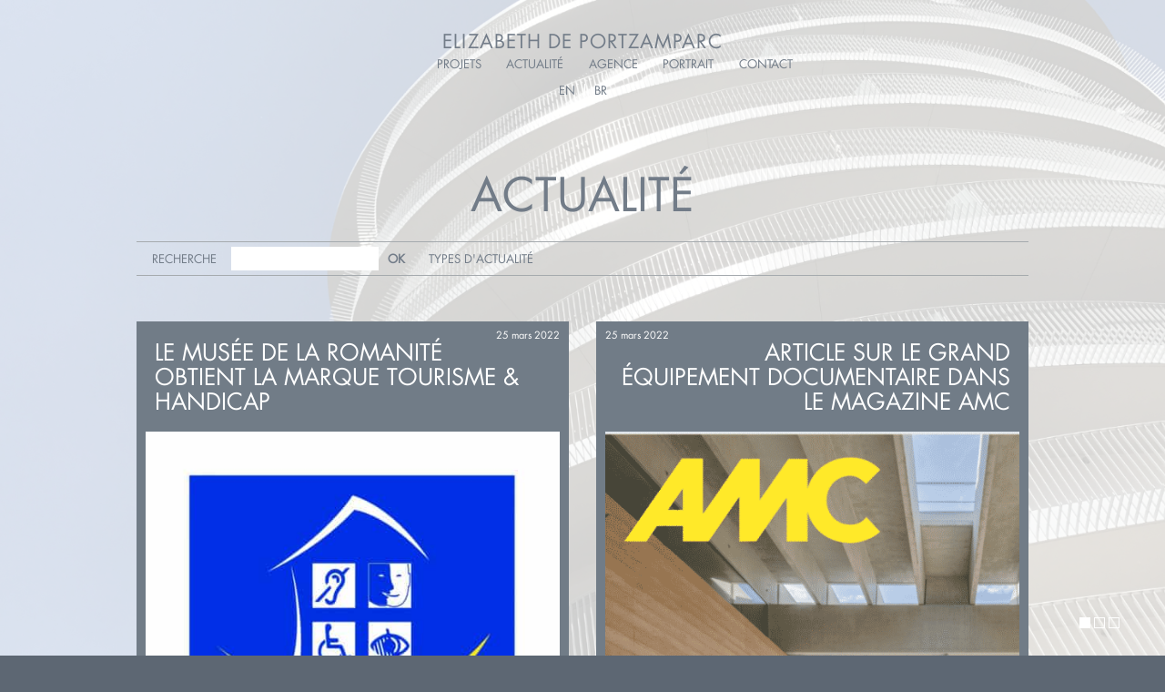

--- FILE ---
content_type: text/html; charset=UTF-8
request_url: https://www.2pedp.com/fr/category/projets/
body_size: 8246
content:
<!DOCTYPE html>

<html lang="fr-FR">

<head>

<meta charset="UTF-8" />



<!-- <meta name="viewport" content="width=device-width, initial-scale=1" /> -->



<meta name="apple-mobile-web-app-capable" content="yes" />

<meta name="apple-mobile-web-app-status-bar-style" content="black" />

<link rel="apple-touch-icon-precomposed" href="https://www.2pedp.com/wp-content/themes/portzamparc/css/img/icon.png" />

<title>Projets Archives - Elizabeth de Portzamparc</title><link rel="stylesheet" href="https://www.2pedp.com/wp-content/cache/min/1/717fc7780db633c071ad567dbd82af61.css" media="all" data-minify="1" />

<meta name='robots' content='noindex, nofollow' />
<link rel="alternate" hreflang="fr-fr" href="https://www.2pedp.com/fr/category/projets/" />
<link rel="alternate" hreflang="pt-br" href="https://www.2pedp.com/pt-br/category/projet-pt-br-pt-br/" />
<link rel="alternate" hreflang="x-default" href="https://www.2pedp.com/fr/category/projets/" />

	<!-- This site is optimized with the Yoast SEO plugin v19.13 - https://yoast.com/wordpress/plugins/seo/ -->
	<meta property="og:locale" content="fr_FR" />
	<meta property="og:type" content="article" />
	<meta property="og:title" content="Projets Archives - Elizabeth de Portzamparc" />
	<meta property="og:url" content="https://www.2pedp.com/fr/category/projets/" />
	<meta property="og:site_name" content="Elizabeth de Portzamparc" />
	<meta name="twitter:card" content="summary_large_image" />
	<script type="application/ld+json" class="yoast-schema-graph">{"@context":"https://schema.org","@graph":[{"@type":"CollectionPage","@id":"https://www.2pedp.com/fr/category/projets/","url":"https://www.2pedp.com/fr/category/projets/","name":"Projets Archives - Elizabeth de Portzamparc","isPartOf":{"@id":"https://www.2pedp.com/fr/#website"},"primaryImageOfPage":{"@id":"https://www.2pedp.com/fr/category/projets/#primaryimage"},"image":{"@id":"https://www.2pedp.com/fr/category/projets/#primaryimage"},"thumbnailUrl":"https://www.2pedp.com/wp-content/uploads/2022/03/logotourismehandicap.jpg","breadcrumb":{"@id":"https://www.2pedp.com/fr/category/projets/#breadcrumb"},"inLanguage":"fr-FR"},{"@type":"ImageObject","inLanguage":"fr-FR","@id":"https://www.2pedp.com/fr/category/projets/#primaryimage","url":"https://www.2pedp.com/wp-content/uploads/2022/03/logotourismehandicap.jpg","contentUrl":"https://www.2pedp.com/wp-content/uploads/2022/03/logotourismehandicap.jpg","width":970,"height":1000},{"@type":"BreadcrumbList","@id":"https://www.2pedp.com/fr/category/projets/#breadcrumb","itemListElement":[{"@type":"ListItem","position":1,"name":"Accueil","item":"https://www.2pedp.com/fr/"},{"@type":"ListItem","position":2,"name":"Projets"}]},{"@type":"WebSite","@id":"https://www.2pedp.com/fr/#website","url":"https://www.2pedp.com/fr/","name":"Elizabeth de Portzamparc","description":"","potentialAction":[{"@type":"SearchAction","target":{"@type":"EntryPoint","urlTemplate":"https://www.2pedp.com/fr/?s={search_term_string}"},"query-input":"required name=search_term_string"}],"inLanguage":"fr-FR"}]}</script>
	<!-- / Yoast SEO plugin. -->


<link rel='dns-prefetch' href='//maps.googleapis.com' />

<link rel="alternate" type="application/rss+xml" title="Elizabeth de Portzamparc &raquo; Flux de la catégorie Projets" href="https://www.2pedp.com/fr/category/projets/feed/" />
<style type="text/css">
img.wp-smiley,
img.emoji {
	display: inline !important;
	border: none !important;
	box-shadow: none !important;
	height: 1em !important;
	width: 1em !important;
	margin: 0 0.07em !important;
	vertical-align: -0.1em !important;
	background: none !important;
	padding: 0 !important;
}
</style>
	
<style id='global-styles-inline-css' type='text/css'>
body{--wp--preset--color--black: #000000;--wp--preset--color--cyan-bluish-gray: #abb8c3;--wp--preset--color--white: #ffffff;--wp--preset--color--pale-pink: #f78da7;--wp--preset--color--vivid-red: #cf2e2e;--wp--preset--color--luminous-vivid-orange: #ff6900;--wp--preset--color--luminous-vivid-amber: #fcb900;--wp--preset--color--light-green-cyan: #7bdcb5;--wp--preset--color--vivid-green-cyan: #00d084;--wp--preset--color--pale-cyan-blue: #8ed1fc;--wp--preset--color--vivid-cyan-blue: #0693e3;--wp--preset--color--vivid-purple: #9b51e0;--wp--preset--gradient--vivid-cyan-blue-to-vivid-purple: linear-gradient(135deg,rgba(6,147,227,1) 0%,rgb(155,81,224) 100%);--wp--preset--gradient--light-green-cyan-to-vivid-green-cyan: linear-gradient(135deg,rgb(122,220,180) 0%,rgb(0,208,130) 100%);--wp--preset--gradient--luminous-vivid-amber-to-luminous-vivid-orange: linear-gradient(135deg,rgba(252,185,0,1) 0%,rgba(255,105,0,1) 100%);--wp--preset--gradient--luminous-vivid-orange-to-vivid-red: linear-gradient(135deg,rgba(255,105,0,1) 0%,rgb(207,46,46) 100%);--wp--preset--gradient--very-light-gray-to-cyan-bluish-gray: linear-gradient(135deg,rgb(238,238,238) 0%,rgb(169,184,195) 100%);--wp--preset--gradient--cool-to-warm-spectrum: linear-gradient(135deg,rgb(74,234,220) 0%,rgb(151,120,209) 20%,rgb(207,42,186) 40%,rgb(238,44,130) 60%,rgb(251,105,98) 80%,rgb(254,248,76) 100%);--wp--preset--gradient--blush-light-purple: linear-gradient(135deg,rgb(255,206,236) 0%,rgb(152,150,240) 100%);--wp--preset--gradient--blush-bordeaux: linear-gradient(135deg,rgb(254,205,165) 0%,rgb(254,45,45) 50%,rgb(107,0,62) 100%);--wp--preset--gradient--luminous-dusk: linear-gradient(135deg,rgb(255,203,112) 0%,rgb(199,81,192) 50%,rgb(65,88,208) 100%);--wp--preset--gradient--pale-ocean: linear-gradient(135deg,rgb(255,245,203) 0%,rgb(182,227,212) 50%,rgb(51,167,181) 100%);--wp--preset--gradient--electric-grass: linear-gradient(135deg,rgb(202,248,128) 0%,rgb(113,206,126) 100%);--wp--preset--gradient--midnight: linear-gradient(135deg,rgb(2,3,129) 0%,rgb(40,116,252) 100%);--wp--preset--duotone--dark-grayscale: url('#wp-duotone-dark-grayscale');--wp--preset--duotone--grayscale: url('#wp-duotone-grayscale');--wp--preset--duotone--purple-yellow: url('#wp-duotone-purple-yellow');--wp--preset--duotone--blue-red: url('#wp-duotone-blue-red');--wp--preset--duotone--midnight: url('#wp-duotone-midnight');--wp--preset--duotone--magenta-yellow: url('#wp-duotone-magenta-yellow');--wp--preset--duotone--purple-green: url('#wp-duotone-purple-green');--wp--preset--duotone--blue-orange: url('#wp-duotone-blue-orange');--wp--preset--font-size--small: 13px;--wp--preset--font-size--medium: 20px;--wp--preset--font-size--large: 36px;--wp--preset--font-size--x-large: 42px;}.has-black-color{color: var(--wp--preset--color--black) !important;}.has-cyan-bluish-gray-color{color: var(--wp--preset--color--cyan-bluish-gray) !important;}.has-white-color{color: var(--wp--preset--color--white) !important;}.has-pale-pink-color{color: var(--wp--preset--color--pale-pink) !important;}.has-vivid-red-color{color: var(--wp--preset--color--vivid-red) !important;}.has-luminous-vivid-orange-color{color: var(--wp--preset--color--luminous-vivid-orange) !important;}.has-luminous-vivid-amber-color{color: var(--wp--preset--color--luminous-vivid-amber) !important;}.has-light-green-cyan-color{color: var(--wp--preset--color--light-green-cyan) !important;}.has-vivid-green-cyan-color{color: var(--wp--preset--color--vivid-green-cyan) !important;}.has-pale-cyan-blue-color{color: var(--wp--preset--color--pale-cyan-blue) !important;}.has-vivid-cyan-blue-color{color: var(--wp--preset--color--vivid-cyan-blue) !important;}.has-vivid-purple-color{color: var(--wp--preset--color--vivid-purple) !important;}.has-black-background-color{background-color: var(--wp--preset--color--black) !important;}.has-cyan-bluish-gray-background-color{background-color: var(--wp--preset--color--cyan-bluish-gray) !important;}.has-white-background-color{background-color: var(--wp--preset--color--white) !important;}.has-pale-pink-background-color{background-color: var(--wp--preset--color--pale-pink) !important;}.has-vivid-red-background-color{background-color: var(--wp--preset--color--vivid-red) !important;}.has-luminous-vivid-orange-background-color{background-color: var(--wp--preset--color--luminous-vivid-orange) !important;}.has-luminous-vivid-amber-background-color{background-color: var(--wp--preset--color--luminous-vivid-amber) !important;}.has-light-green-cyan-background-color{background-color: var(--wp--preset--color--light-green-cyan) !important;}.has-vivid-green-cyan-background-color{background-color: var(--wp--preset--color--vivid-green-cyan) !important;}.has-pale-cyan-blue-background-color{background-color: var(--wp--preset--color--pale-cyan-blue) !important;}.has-vivid-cyan-blue-background-color{background-color: var(--wp--preset--color--vivid-cyan-blue) !important;}.has-vivid-purple-background-color{background-color: var(--wp--preset--color--vivid-purple) !important;}.has-black-border-color{border-color: var(--wp--preset--color--black) !important;}.has-cyan-bluish-gray-border-color{border-color: var(--wp--preset--color--cyan-bluish-gray) !important;}.has-white-border-color{border-color: var(--wp--preset--color--white) !important;}.has-pale-pink-border-color{border-color: var(--wp--preset--color--pale-pink) !important;}.has-vivid-red-border-color{border-color: var(--wp--preset--color--vivid-red) !important;}.has-luminous-vivid-orange-border-color{border-color: var(--wp--preset--color--luminous-vivid-orange) !important;}.has-luminous-vivid-amber-border-color{border-color: var(--wp--preset--color--luminous-vivid-amber) !important;}.has-light-green-cyan-border-color{border-color: var(--wp--preset--color--light-green-cyan) !important;}.has-vivid-green-cyan-border-color{border-color: var(--wp--preset--color--vivid-green-cyan) !important;}.has-pale-cyan-blue-border-color{border-color: var(--wp--preset--color--pale-cyan-blue) !important;}.has-vivid-cyan-blue-border-color{border-color: var(--wp--preset--color--vivid-cyan-blue) !important;}.has-vivid-purple-border-color{border-color: var(--wp--preset--color--vivid-purple) !important;}.has-vivid-cyan-blue-to-vivid-purple-gradient-background{background: var(--wp--preset--gradient--vivid-cyan-blue-to-vivid-purple) !important;}.has-light-green-cyan-to-vivid-green-cyan-gradient-background{background: var(--wp--preset--gradient--light-green-cyan-to-vivid-green-cyan) !important;}.has-luminous-vivid-amber-to-luminous-vivid-orange-gradient-background{background: var(--wp--preset--gradient--luminous-vivid-amber-to-luminous-vivid-orange) !important;}.has-luminous-vivid-orange-to-vivid-red-gradient-background{background: var(--wp--preset--gradient--luminous-vivid-orange-to-vivid-red) !important;}.has-very-light-gray-to-cyan-bluish-gray-gradient-background{background: var(--wp--preset--gradient--very-light-gray-to-cyan-bluish-gray) !important;}.has-cool-to-warm-spectrum-gradient-background{background: var(--wp--preset--gradient--cool-to-warm-spectrum) !important;}.has-blush-light-purple-gradient-background{background: var(--wp--preset--gradient--blush-light-purple) !important;}.has-blush-bordeaux-gradient-background{background: var(--wp--preset--gradient--blush-bordeaux) !important;}.has-luminous-dusk-gradient-background{background: var(--wp--preset--gradient--luminous-dusk) !important;}.has-pale-ocean-gradient-background{background: var(--wp--preset--gradient--pale-ocean) !important;}.has-electric-grass-gradient-background{background: var(--wp--preset--gradient--electric-grass) !important;}.has-midnight-gradient-background{background: var(--wp--preset--gradient--midnight) !important;}.has-small-font-size{font-size: var(--wp--preset--font-size--small) !important;}.has-medium-font-size{font-size: var(--wp--preset--font-size--medium) !important;}.has-large-font-size{font-size: var(--wp--preset--font-size--large) !important;}.has-x-large-font-size{font-size: var(--wp--preset--font-size--x-large) !important;}
</style>









<script type='text/javascript' src='https://www.2pedp.com/wp-content/themes/portzamparc/js/lib/jquery-2.0.2.min.js?ver=2.0.2' id='jquery-js'></script>

<script type='text/javascript' src='https://maps.googleapis.com/maps/api/js?key=AIzaSyDgtqwtwYLa7Ve_R4Rqokac-jbNjZ5du9I&#038;ver=5.9.12' id='gmaps-js' defer></script>

<link rel="https://api.w.org/" href="https://www.2pedp.com/fr/wp-json/" /><link rel="alternate" type="application/json" href="https://www.2pedp.com/fr/wp-json/wp/v2/categories/5" />	
<meta name="redi-version" content="1.1.9" /><link rel="icon" href="https://www.2pedp.com/wp-content/uploads/2020/09/cropped-favicon-32x32.jpg" sizes="32x32" />
<link rel="icon" href="https://www.2pedp.com/wp-content/uploads/2020/09/cropped-favicon-192x192.jpg" sizes="192x192" />
<link rel="apple-touch-icon" href="https://www.2pedp.com/wp-content/uploads/2020/09/cropped-favicon-180x180.jpg" />
<meta name="msapplication-TileImage" content="https://www.2pedp.com/wp-content/uploads/2020/09/cropped-favicon-270x270.jpg" />
<noscript><style id="rocket-lazyload-nojs-css">.rll-youtube-player, [data-lazy-src]{display:none !important;}</style></noscript>
</head>


<style>html,body{height:100%}</style>


<body class="archive category category-projets category-5 fr dark">

	

<div id="wrap">
	

	<script type="text/javascript">

		// document.write("<div id='global-loading' style='width:100%;height:100%;z-index:1337;position:fixed;top:0;left:0;background-color:#eee;'><div id='global-loading-img'></div></div>");

		// $('#wrap').css('visibility', 'hidden');

	</script>

	

	<div id="head">

		<div class="title-menu-block">

			
			<div id="logo">

				<a href="https://www.2pedp.com/fr/">Elizabeth de Portzamparc</a>

			</div>

				

			<ul id="menu" class=""><li id="menu-item-928" class="menu-item menu-item-type-post_type menu-item-object-page menu-item-928"><a href="https://www.2pedp.com/fr/projets/">Projets</a></li>
<li id="menu-item-929" class="menu-item menu-item-type-post_type menu-item-object-page current_page_parent menu-item-929"><a href="https://www.2pedp.com/fr/actualites/">Actualité</a></li>
<li id="menu-item-12888" class="menu-item menu-item-type-post_type menu-item-object-page menu-item-12888"><a href="https://www.2pedp.com/fr/lagence/">Agence</a></li>
<li id="menu-item-927" class="menu-item menu-item-type-post_type menu-item-object-page menu-item-927"><a href="https://www.2pedp.com/fr/portrait/">Portrait</a></li>
<li id="menu-item-926" class="menu-item menu-item-type-post_type menu-item-object-page menu-item-926"><a href="https://www.2pedp.com/fr/contact/">Contact</a></li>
</ul>
		</div>

		<ul class='languages'><li><a href='https://www.2pedp.com/en/'><a href='https://www.2pedp.com/en/'>EN</a></li><li><a href='https://www.2pedp.com/pt-br/category/projet-pt-br-pt-br/'><a href='https://www.2pedp.com/pt-br/category/projet-pt-br-pt-br/'>BR</a></li></ul>
		

		<a class="toggle" href="javascript:void(0)">Menu</a>

		

	</div><!-- #head -->

<div id="covr" class="slider only-background">
	<div class='slide'><div class='kenburns'><img width="1500" height="1125" src="data:image/svg+xml,%3Csvg%20xmlns='http://www.w3.org/2000/svg'%20viewBox='0%200%201500%201125'%3E%3C/svg%3E" class="attachment-hight-cover size-hight-cover" alt="" data-lazy-srcset="https://www.2pedp.com/wp-content/uploads/2017/09/img_0764.jpg 4032w, https://www.2pedp.com/wp-content/uploads/2017/09/img_0764-300x225.jpg 300w, https://www.2pedp.com/wp-content/uploads/2017/09/img_0764-768x576.jpg 768w, https://www.2pedp.com/wp-content/uploads/2017/09/img_0764-1024x768.jpg 1024w, https://www.2pedp.com/wp-content/uploads/2017/09/img_0764-1080x810.jpg 1080w, https://www.2pedp.com/wp-content/uploads/2017/09/img_0764-740x555.jpg 740w, https://www.2pedp.com/wp-content/uploads/2017/09/img_0764-630x473.jpg 630w, https://www.2pedp.com/wp-content/uploads/2017/09/img_0764-525x394.jpg 525w, https://www.2pedp.com/wp-content/uploads/2017/09/img_0764-415x311.jpg 415w" data-lazy-sizes="(max-width: 1500px) 100vw, 1500px" data-lazy-src="https://www.2pedp.com/wp-content/uploads/2017/09/img_0764.jpg" /><noscript><img width="1500" height="1125" src="https://www.2pedp.com/wp-content/uploads/2017/09/img_0764.jpg" class="attachment-hight-cover size-hight-cover" alt="" srcset="https://www.2pedp.com/wp-content/uploads/2017/09/img_0764.jpg 4032w, https://www.2pedp.com/wp-content/uploads/2017/09/img_0764-300x225.jpg 300w, https://www.2pedp.com/wp-content/uploads/2017/09/img_0764-768x576.jpg 768w, https://www.2pedp.com/wp-content/uploads/2017/09/img_0764-1024x768.jpg 1024w, https://www.2pedp.com/wp-content/uploads/2017/09/img_0764-1080x810.jpg 1080w, https://www.2pedp.com/wp-content/uploads/2017/09/img_0764-740x555.jpg 740w, https://www.2pedp.com/wp-content/uploads/2017/09/img_0764-630x473.jpg 630w, https://www.2pedp.com/wp-content/uploads/2017/09/img_0764-525x394.jpg 525w, https://www.2pedp.com/wp-content/uploads/2017/09/img_0764-415x311.jpg 415w" sizes="(max-width: 1500px) 100vw, 1500px" /></noscript></div></div><div class='slide'><div class='kenburns'><img width="1687" height="1125" src="data:image/svg+xml,%3Csvg%20xmlns='http://www.w3.org/2000/svg'%20viewBox='0%200%201687%201125'%3E%3C/svg%3E" class="attachment-hight-cover size-hight-cover" alt="" data-lazy-srcset="https://www.2pedp.com/wp-content/uploads/2017/12/dsc03059_republique-facade4_rvb-retouche.jpg 1909w, https://www.2pedp.com/wp-content/uploads/2017/12/dsc03059_republique-facade4_rvb-retouche-300x200.jpg 300w, https://www.2pedp.com/wp-content/uploads/2017/12/dsc03059_republique-facade4_rvb-retouche-768x512.jpg 768w, https://www.2pedp.com/wp-content/uploads/2017/12/dsc03059_republique-facade4_rvb-retouche-1024x683.jpg 1024w, https://www.2pedp.com/wp-content/uploads/2017/12/dsc03059_republique-facade4_rvb-retouche-1080x720.jpg 1080w, https://www.2pedp.com/wp-content/uploads/2017/12/dsc03059_republique-facade4_rvb-retouche-740x493.jpg 740w, https://www.2pedp.com/wp-content/uploads/2017/12/dsc03059_republique-facade4_rvb-retouche-630x420.jpg 630w, https://www.2pedp.com/wp-content/uploads/2017/12/dsc03059_republique-facade4_rvb-retouche-525x350.jpg 525w, https://www.2pedp.com/wp-content/uploads/2017/12/dsc03059_republique-facade4_rvb-retouche-415x277.jpg 415w" data-lazy-sizes="(max-width: 1687px) 100vw, 1687px" data-lazy-src="https://www.2pedp.com/wp-content/uploads/2017/12/dsc03059_republique-facade4_rvb-retouche.jpg" /><noscript><img width="1687" height="1125" src="https://www.2pedp.com/wp-content/uploads/2017/12/dsc03059_republique-facade4_rvb-retouche.jpg" class="attachment-hight-cover size-hight-cover" alt="" srcset="https://www.2pedp.com/wp-content/uploads/2017/12/dsc03059_republique-facade4_rvb-retouche.jpg 1909w, https://www.2pedp.com/wp-content/uploads/2017/12/dsc03059_republique-facade4_rvb-retouche-300x200.jpg 300w, https://www.2pedp.com/wp-content/uploads/2017/12/dsc03059_republique-facade4_rvb-retouche-768x512.jpg 768w, https://www.2pedp.com/wp-content/uploads/2017/12/dsc03059_republique-facade4_rvb-retouche-1024x683.jpg 1024w, https://www.2pedp.com/wp-content/uploads/2017/12/dsc03059_republique-facade4_rvb-retouche-1080x720.jpg 1080w, https://www.2pedp.com/wp-content/uploads/2017/12/dsc03059_republique-facade4_rvb-retouche-740x493.jpg 740w, https://www.2pedp.com/wp-content/uploads/2017/12/dsc03059_republique-facade4_rvb-retouche-630x420.jpg 630w, https://www.2pedp.com/wp-content/uploads/2017/12/dsc03059_republique-facade4_rvb-retouche-525x350.jpg 525w, https://www.2pedp.com/wp-content/uploads/2017/12/dsc03059_republique-facade4_rvb-retouche-415x277.jpg 415w" sizes="(max-width: 1687px) 100vw, 1687px" /></noscript></div></div><div class='slide'><div class='kenburns'><img width="1686" height="1125" src="data:image/svg+xml,%3Csvg%20xmlns='http://www.w3.org/2000/svg'%20viewBox='0%200%201686%201125'%3E%3C/svg%3E" class="attachment-hight-cover size-hight-cover" alt="" data-lazy-srcset="https://www.2pedp.com/wp-content/uploads/2017/12/dsc02653_republique_reflets_rvb.jpg 1701w, https://www.2pedp.com/wp-content/uploads/2017/12/dsc02653_republique_reflets_rvb-300x200.jpg 300w, https://www.2pedp.com/wp-content/uploads/2017/12/dsc02653_republique_reflets_rvb-768x512.jpg 768w, https://www.2pedp.com/wp-content/uploads/2017/12/dsc02653_republique_reflets_rvb-1024x683.jpg 1024w, https://www.2pedp.com/wp-content/uploads/2017/12/dsc02653_republique_reflets_rvb-1080x721.jpg 1080w, https://www.2pedp.com/wp-content/uploads/2017/12/dsc02653_republique_reflets_rvb-740x494.jpg 740w, https://www.2pedp.com/wp-content/uploads/2017/12/dsc02653_republique_reflets_rvb-630x420.jpg 630w, https://www.2pedp.com/wp-content/uploads/2017/12/dsc02653_republique_reflets_rvb-525x350.jpg 525w, https://www.2pedp.com/wp-content/uploads/2017/12/dsc02653_republique_reflets_rvb-415x277.jpg 415w" data-lazy-sizes="(max-width: 1686px) 100vw, 1686px" data-lazy-src="https://www.2pedp.com/wp-content/uploads/2017/12/dsc02653_republique_reflets_rvb.jpg" /><noscript><img width="1686" height="1125" src="https://www.2pedp.com/wp-content/uploads/2017/12/dsc02653_republique_reflets_rvb.jpg" class="attachment-hight-cover size-hight-cover" alt="" srcset="https://www.2pedp.com/wp-content/uploads/2017/12/dsc02653_republique_reflets_rvb.jpg 1701w, https://www.2pedp.com/wp-content/uploads/2017/12/dsc02653_republique_reflets_rvb-300x200.jpg 300w, https://www.2pedp.com/wp-content/uploads/2017/12/dsc02653_republique_reflets_rvb-768x512.jpg 768w, https://www.2pedp.com/wp-content/uploads/2017/12/dsc02653_republique_reflets_rvb-1024x683.jpg 1024w, https://www.2pedp.com/wp-content/uploads/2017/12/dsc02653_republique_reflets_rvb-1080x721.jpg 1080w, https://www.2pedp.com/wp-content/uploads/2017/12/dsc02653_republique_reflets_rvb-740x494.jpg 740w, https://www.2pedp.com/wp-content/uploads/2017/12/dsc02653_republique_reflets_rvb-630x420.jpg 630w, https://www.2pedp.com/wp-content/uploads/2017/12/dsc02653_republique_reflets_rvb-525x350.jpg 525w, https://www.2pedp.com/wp-content/uploads/2017/12/dsc02653_republique_reflets_rvb-415x277.jpg 415w" sizes="(max-width: 1686px) 100vw, 1686px" /></noscript></div></div></div>

<div id="main" class="transparent">
	<!-- [[main -->
	<div id="title" class="row">
		<div class="blk">
			<h1>Actualité</h1>
			<div class="navbar">

				<form class="quick-search" action="https://www.2pedp.com/fr/actualites/" >
					<label for="qs">Recherche</label>
					<input id="qs" type="text" name="s" value="" />
					<button type="submit">Ok</button>
				</form>

				<div class="filter filter-type">
					<span class="toggle">Types d'actualité</span>
					<ul>
												<li class="current_page_item"><a href="https://www.2pedp.com/fr/category/projets/" title="Projets">Projets</a></li>
												<li class=""><a href="https://www.2pedp.com/fr/category/publications/" title="Publications">Publications</a></li>
												<li class=""><a href="https://www.2pedp.com/fr/category/medias/" title="Médias">Médias</a></li>
												<li class=""><a href="https://www.2pedp.com/fr/category/expositions-conferences/" title="Expositions - Conférences">Expositions - Conférences</a></li>
											</ul>
				</div>

			</div>
		</div>
	</div>

	
<div class="row">
	<div class="blk">
		<!-- [[list -->
		<div class="newslist">
			
			
			<div class="news">
				<a class="date" href="https://www.2pedp.com/fr/2022/03/le-musee-de-la-romanite-obtient-la-marque-tourisme-handicap/">25 mars 2022</a>
				<h2><a href="https://www.2pedp.com/fr/2022/03/le-musee-de-la-romanite-obtient-la-marque-tourisme-handicap/">Le Musée de la Romanité obtient la Marque Tourisme &#038; Handicap</a></h2>
												<div class='thumb'><img width="525" height="541" src="data:image/svg+xml,%3Csvg%20xmlns='http://www.w3.org/2000/svg'%20viewBox='0%200%20525%20541'%3E%3C/svg%3E" class="attachment-full-m size-full-m wp-post-image" alt="" data-lazy-srcset="https://www.2pedp.com/wp-content/uploads/2022/03/logotourismehandicap-525x541.jpg 525w, https://www.2pedp.com/wp-content/uploads/2022/03/logotourismehandicap-291x300.jpg 291w, https://www.2pedp.com/wp-content/uploads/2022/03/logotourismehandicap-768x792.jpg 768w, https://www.2pedp.com/wp-content/uploads/2022/03/logotourismehandicap-740x763.jpg 740w, https://www.2pedp.com/wp-content/uploads/2022/03/logotourismehandicap-630x649.jpg 630w, https://www.2pedp.com/wp-content/uploads/2022/03/logotourismehandicap-415x428.jpg 415w, https://www.2pedp.com/wp-content/uploads/2022/03/logotourismehandicap-300x309.jpg 300w, https://www.2pedp.com/wp-content/uploads/2022/03/logotourismehandicap.jpg 970w" data-lazy-sizes="(max-width: 525px) 100vw, 525px" data-lazy-src="https://www.2pedp.com/wp-content/uploads/2022/03/logotourismehandicap-525x541.jpg" /><noscript><img width="525" height="541" src="https://www.2pedp.com/wp-content/uploads/2022/03/logotourismehandicap-525x541.jpg" class="attachment-full-m size-full-m wp-post-image" alt="" srcset="https://www.2pedp.com/wp-content/uploads/2022/03/logotourismehandicap-525x541.jpg 525w, https://www.2pedp.com/wp-content/uploads/2022/03/logotourismehandicap-291x300.jpg 291w, https://www.2pedp.com/wp-content/uploads/2022/03/logotourismehandicap-768x792.jpg 768w, https://www.2pedp.com/wp-content/uploads/2022/03/logotourismehandicap-740x763.jpg 740w, https://www.2pedp.com/wp-content/uploads/2022/03/logotourismehandicap-630x649.jpg 630w, https://www.2pedp.com/wp-content/uploads/2022/03/logotourismehandicap-415x428.jpg 415w, https://www.2pedp.com/wp-content/uploads/2022/03/logotourismehandicap-300x309.jpg 300w, https://www.2pedp.com/wp-content/uploads/2022/03/logotourismehandicap.jpg 970w" sizes="(max-width: 525px) 100vw, 525px" /></noscript></div>			</div>

			
			<div class="news">
				<a class="date" href="https://www.2pedp.com/fr/2022/03/article-sur-le-grand-equipement-documentaire-dans-le-magazine-amc/">25 mars 2022</a>
				<h2><a href="https://www.2pedp.com/fr/2022/03/article-sur-le-grand-equipement-documentaire-dans-le-magazine-amc/">Article sur le Grand Équipement Documentaire dans le magazine AMC</a></h2>
												<div class='thumb'><img width="525" height="686" src="data:image/svg+xml,%3Csvg%20xmlns='http://www.w3.org/2000/svg'%20viewBox='0%200%20525%20686'%3E%3C/svg%3E" class="attachment-full-m size-full-m wp-post-image" alt="" loading="lazy" data-lazy-srcset="https://www.2pedp.com/wp-content/uploads/2022/03/couvamc-525x686.png 525w, https://www.2pedp.com/wp-content/uploads/2022/03/couvamc-230x300.png 230w, https://www.2pedp.com/wp-content/uploads/2022/03/couvamc-630x824.png 630w, https://www.2pedp.com/wp-content/uploads/2022/03/couvamc-415x542.png 415w, https://www.2pedp.com/wp-content/uploads/2022/03/couvamc-300x392.png 300w, https://www.2pedp.com/wp-content/uploads/2022/03/couvamc-115x150.png 115w, https://www.2pedp.com/wp-content/uploads/2022/03/couvamc.png 739w" data-lazy-sizes="(max-width: 525px) 100vw, 525px" data-lazy-src="https://www.2pedp.com/wp-content/uploads/2022/03/couvamc-525x686.png" /><noscript><img width="525" height="686" src="https://www.2pedp.com/wp-content/uploads/2022/03/couvamc-525x686.png" class="attachment-full-m size-full-m wp-post-image" alt="" loading="lazy" srcset="https://www.2pedp.com/wp-content/uploads/2022/03/couvamc-525x686.png 525w, https://www.2pedp.com/wp-content/uploads/2022/03/couvamc-230x300.png 230w, https://www.2pedp.com/wp-content/uploads/2022/03/couvamc-630x824.png 630w, https://www.2pedp.com/wp-content/uploads/2022/03/couvamc-415x542.png 415w, https://www.2pedp.com/wp-content/uploads/2022/03/couvamc-300x392.png 300w, https://www.2pedp.com/wp-content/uploads/2022/03/couvamc-115x150.png 115w, https://www.2pedp.com/wp-content/uploads/2022/03/couvamc.png 739w" sizes="(max-width: 525px) 100vw, 525px" /></noscript></div>			</div>

			
			<div class="news">
				<a class="date" href="https://www.2pedp.com/fr/2021/09/elizabeth-de-portzamparc-participe-a-la-biennale-durbanisme-et-darchitecture-de-pekin/">24 septembre 2021</a>
				<h2><a href="https://www.2pedp.com/fr/2021/09/elizabeth-de-portzamparc-participe-a-la-biennale-durbanisme-et-darchitecture-de-pekin/">Elizabeth de Portzamparc participe à la Biennale d&rsquo;Urbanisme et d&rsquo;Architecture de&nbsp;Pékin</a></h2>
												<div class='thumb'><img width="525" height="350" src="data:image/svg+xml,%3Csvg%20xmlns='http://www.w3.org/2000/svg'%20viewBox='0%200%20525%20350'%3E%3C/svg%3E" class="attachment-full-m size-full-m wp-post-image" alt="" loading="lazy" data-lazy-srcset="https://www.2pedp.com/wp-content/uploads/2021/10/accueilbiennalebeijing-525x350.jpg 525w, https://www.2pedp.com/wp-content/uploads/2021/10/accueilbiennalebeijing-300x200.jpg 300w, https://www.2pedp.com/wp-content/uploads/2021/10/accueilbiennalebeijing-1024x683.jpg 1024w, https://www.2pedp.com/wp-content/uploads/2021/10/accueilbiennalebeijing-768x512.jpg 768w, https://www.2pedp.com/wp-content/uploads/2021/10/accueilbiennalebeijing-1536x1024.jpg 1536w, https://www.2pedp.com/wp-content/uploads/2021/10/accueilbiennalebeijing-1080x720.jpg 1080w, https://www.2pedp.com/wp-content/uploads/2021/10/accueilbiennalebeijing-740x493.jpg 740w, https://www.2pedp.com/wp-content/uploads/2021/10/accueilbiennalebeijing-630x420.jpg 630w, https://www.2pedp.com/wp-content/uploads/2021/10/accueilbiennalebeijing-415x277.jpg 415w, https://www.2pedp.com/wp-content/uploads/2021/10/accueilbiennalebeijing.jpg 1920w" data-lazy-sizes="(max-width: 525px) 100vw, 525px" data-lazy-src="https://www.2pedp.com/wp-content/uploads/2021/10/accueilbiennalebeijing-525x350.jpg" /><noscript><img width="525" height="350" src="https://www.2pedp.com/wp-content/uploads/2021/10/accueilbiennalebeijing-525x350.jpg" class="attachment-full-m size-full-m wp-post-image" alt="" loading="lazy" srcset="https://www.2pedp.com/wp-content/uploads/2021/10/accueilbiennalebeijing-525x350.jpg 525w, https://www.2pedp.com/wp-content/uploads/2021/10/accueilbiennalebeijing-300x200.jpg 300w, https://www.2pedp.com/wp-content/uploads/2021/10/accueilbiennalebeijing-1024x683.jpg 1024w, https://www.2pedp.com/wp-content/uploads/2021/10/accueilbiennalebeijing-768x512.jpg 768w, https://www.2pedp.com/wp-content/uploads/2021/10/accueilbiennalebeijing-1536x1024.jpg 1536w, https://www.2pedp.com/wp-content/uploads/2021/10/accueilbiennalebeijing-1080x720.jpg 1080w, https://www.2pedp.com/wp-content/uploads/2021/10/accueilbiennalebeijing-740x493.jpg 740w, https://www.2pedp.com/wp-content/uploads/2021/10/accueilbiennalebeijing-630x420.jpg 630w, https://www.2pedp.com/wp-content/uploads/2021/10/accueilbiennalebeijing-415x277.jpg 415w, https://www.2pedp.com/wp-content/uploads/2021/10/accueilbiennalebeijing.jpg 1920w" sizes="(max-width: 525px) 100vw, 525px" /></noscript></div>			</div>

			
			<div class="news">
				<a class="date" href="https://www.2pedp.com/fr/2020/11/elizabeth-participe-au-congresstall-buildings-ce-mardi-27-octobre-2020/">10 novembre 2020</a>
				<h2><a href="https://www.2pedp.com/fr/2020/11/elizabeth-participe-au-congresstall-buildings-ce-mardi-27-octobre-2020/">Elizabeth de Portzamparc au congrès Tall Buildings 2020</a></h2>
				<p><iframe loading="lazy" title="TALL BUILDINGS 2020 - WEBINAR" width="500" height="281" src="about:blank" frameborder="0" allow="accelerometer; autoplay; clipboard-write; encrypted-media; gyroscope; picture-in-picture" allowfullscreen data-rocket-lazyload="fitvidscompatible" data-lazy-src="https://www.youtube.com/embed/t6y2OfI22eY?start=1594&#038;feature=oembed"></iframe><noscript><iframe title="TALL BUILDINGS 2020 - WEBINAR" width="500" height="281" src="https://www.youtube.com/embed/t6y2OfI22eY?start=1594&#038;feature=oembed" frameborder="0" allow="accelerometer; autoplay; clipboard-write; encrypted-media; gyroscope; picture-in-picture" allowfullscreen></iframe></noscript></p>
								<div class='thumb'><img width="525" height="525" src="data:image/svg+xml,%3Csvg%20xmlns='http://www.w3.org/2000/svg'%20viewBox='0%200%20525%20525'%3E%3C/svg%3E" class="attachment-full-m size-full-m wp-post-image" alt="" loading="lazy" data-lazy-srcset="https://www.2pedp.com/wp-content/uploads/2020/10/tallbuildings2020_-1-525x525.jpg 525w, https://www.2pedp.com/wp-content/uploads/2020/10/tallbuildings2020_-1-300x300.jpg 300w, https://www.2pedp.com/wp-content/uploads/2020/10/tallbuildings2020_-1-1024x1024.jpg 1024w, https://www.2pedp.com/wp-content/uploads/2020/10/tallbuildings2020_-1-150x150.jpg 150w, https://www.2pedp.com/wp-content/uploads/2020/10/tallbuildings2020_-1-768x768.jpg 768w, https://www.2pedp.com/wp-content/uploads/2020/10/tallbuildings2020_-1-1536x1536.jpg 1536w, https://www.2pedp.com/wp-content/uploads/2020/10/tallbuildings2020_-1-1080x1080.jpg 1080w, https://www.2pedp.com/wp-content/uploads/2020/10/tallbuildings2020_-1-740x740.jpg 740w, https://www.2pedp.com/wp-content/uploads/2020/10/tallbuildings2020_-1-630x630.jpg 630w, https://www.2pedp.com/wp-content/uploads/2020/10/tallbuildings2020_-1-415x415.jpg 415w, https://www.2pedp.com/wp-content/uploads/2020/10/tallbuildings2020_-1.jpg 1800w" data-lazy-sizes="(max-width: 525px) 100vw, 525px" data-lazy-src="https://www.2pedp.com/wp-content/uploads/2020/10/tallbuildings2020_-1-525x525.jpg" /><noscript><img width="525" height="525" src="https://www.2pedp.com/wp-content/uploads/2020/10/tallbuildings2020_-1-525x525.jpg" class="attachment-full-m size-full-m wp-post-image" alt="" loading="lazy" srcset="https://www.2pedp.com/wp-content/uploads/2020/10/tallbuildings2020_-1-525x525.jpg 525w, https://www.2pedp.com/wp-content/uploads/2020/10/tallbuildings2020_-1-300x300.jpg 300w, https://www.2pedp.com/wp-content/uploads/2020/10/tallbuildings2020_-1-1024x1024.jpg 1024w, https://www.2pedp.com/wp-content/uploads/2020/10/tallbuildings2020_-1-150x150.jpg 150w, https://www.2pedp.com/wp-content/uploads/2020/10/tallbuildings2020_-1-768x768.jpg 768w, https://www.2pedp.com/wp-content/uploads/2020/10/tallbuildings2020_-1-1536x1536.jpg 1536w, https://www.2pedp.com/wp-content/uploads/2020/10/tallbuildings2020_-1-1080x1080.jpg 1080w, https://www.2pedp.com/wp-content/uploads/2020/10/tallbuildings2020_-1-740x740.jpg 740w, https://www.2pedp.com/wp-content/uploads/2020/10/tallbuildings2020_-1-630x630.jpg 630w, https://www.2pedp.com/wp-content/uploads/2020/10/tallbuildings2020_-1-415x415.jpg 415w, https://www.2pedp.com/wp-content/uploads/2020/10/tallbuildings2020_-1.jpg 1800w" sizes="(max-width: 525px) 100vw, 525px" /></noscript></div>			</div>

			
			<div class="news">
				<a class="date" href="https://www.2pedp.com/fr/2020/09/livraison-de-logements-dans-le-quartier-de-versailles-chantiers/">11 septembre 2020</a>
				<h2><a href="https://www.2pedp.com/fr/2020/09/livraison-de-logements-dans-le-quartier-de-versailles-chantiers/">Livraison de logements dans le quartier de Versailles-Chantiers</a></h2>
												<div class='thumb'><img width="525" height="350" src="data:image/svg+xml,%3Csvg%20xmlns='http://www.w3.org/2000/svg'%20viewBox='0%200%20525%20350'%3E%3C/svg%3E" class="attachment-full-m size-full-m wp-post-image" alt="" loading="lazy" data-lazy-srcset="https://www.2pedp.com/wp-content/uploads/2020/09/200708_2portzamparc_versailles_salem_hd24_retouchebalcon_bd-525x350.jpg 525w, https://www.2pedp.com/wp-content/uploads/2020/09/200708_2portzamparc_versailles_salem_hd24_retouchebalcon_bd-300x200.jpg 300w, https://www.2pedp.com/wp-content/uploads/2020/09/200708_2portzamparc_versailles_salem_hd24_retouchebalcon_bd-1024x683.jpg 1024w, https://www.2pedp.com/wp-content/uploads/2020/09/200708_2portzamparc_versailles_salem_hd24_retouchebalcon_bd-768x512.jpg 768w, https://www.2pedp.com/wp-content/uploads/2020/09/200708_2portzamparc_versailles_salem_hd24_retouchebalcon_bd-1536x1024.jpg 1536w, https://www.2pedp.com/wp-content/uploads/2020/09/200708_2portzamparc_versailles_salem_hd24_retouchebalcon_bd-2048x1365.jpg 2048w, https://www.2pedp.com/wp-content/uploads/2020/09/200708_2portzamparc_versailles_salem_hd24_retouchebalcon_bd-1080x720.jpg 1080w, https://www.2pedp.com/wp-content/uploads/2020/09/200708_2portzamparc_versailles_salem_hd24_retouchebalcon_bd-740x493.jpg 740w, https://www.2pedp.com/wp-content/uploads/2020/09/200708_2portzamparc_versailles_salem_hd24_retouchebalcon_bd-630x420.jpg 630w, https://www.2pedp.com/wp-content/uploads/2020/09/200708_2portzamparc_versailles_salem_hd24_retouchebalcon_bd-415x277.jpg 415w" data-lazy-sizes="(max-width: 525px) 100vw, 525px" data-lazy-src="https://www.2pedp.com/wp-content/uploads/2020/09/200708_2portzamparc_versailles_salem_hd24_retouchebalcon_bd-525x350.jpg" /><noscript><img width="525" height="350" src="https://www.2pedp.com/wp-content/uploads/2020/09/200708_2portzamparc_versailles_salem_hd24_retouchebalcon_bd-525x350.jpg" class="attachment-full-m size-full-m wp-post-image" alt="" loading="lazy" srcset="https://www.2pedp.com/wp-content/uploads/2020/09/200708_2portzamparc_versailles_salem_hd24_retouchebalcon_bd-525x350.jpg 525w, https://www.2pedp.com/wp-content/uploads/2020/09/200708_2portzamparc_versailles_salem_hd24_retouchebalcon_bd-300x200.jpg 300w, https://www.2pedp.com/wp-content/uploads/2020/09/200708_2portzamparc_versailles_salem_hd24_retouchebalcon_bd-1024x683.jpg 1024w, https://www.2pedp.com/wp-content/uploads/2020/09/200708_2portzamparc_versailles_salem_hd24_retouchebalcon_bd-768x512.jpg 768w, https://www.2pedp.com/wp-content/uploads/2020/09/200708_2portzamparc_versailles_salem_hd24_retouchebalcon_bd-1536x1024.jpg 1536w, https://www.2pedp.com/wp-content/uploads/2020/09/200708_2portzamparc_versailles_salem_hd24_retouchebalcon_bd-2048x1365.jpg 2048w, https://www.2pedp.com/wp-content/uploads/2020/09/200708_2portzamparc_versailles_salem_hd24_retouchebalcon_bd-1080x720.jpg 1080w, https://www.2pedp.com/wp-content/uploads/2020/09/200708_2portzamparc_versailles_salem_hd24_retouchebalcon_bd-740x493.jpg 740w, https://www.2pedp.com/wp-content/uploads/2020/09/200708_2portzamparc_versailles_salem_hd24_retouchebalcon_bd-630x420.jpg 630w, https://www.2pedp.com/wp-content/uploads/2020/09/200708_2portzamparc_versailles_salem_hd24_retouchebalcon_bd-415x277.jpg 415w" sizes="(max-width: 525px) 100vw, 525px" /></noscript></div>			</div>

			
			<div class="news">
				<a class="date" href="https://www.2pedp.com/fr/2020/06/forum-au-pavillion-de-larsenal-et-demain-on-fait-quoi/">10 juin 2020</a>
				<h2><a href="https://www.2pedp.com/fr/2020/06/forum-au-pavillion-de-larsenal-et-demain-on-fait-quoi/">Forum au Pavillon de l&rsquo;Arsenal : « Et demain on fait quoi&nbsp;? »</a></h2>
												<div class='thumb'><img width="525" height="230" src="data:image/svg+xml,%3Csvg%20xmlns='http://www.w3.org/2000/svg'%20viewBox='0%200%20525%20230'%3E%3C/svg%3E" class="attachment-full-m size-full-m wp-post-image" alt="" loading="lazy" data-lazy-srcset="https://www.2pedp.com/wp-content/uploads/2020/07/push_et_demain3_d18be-525x230.jpg 525w, https://www.2pedp.com/wp-content/uploads/2020/07/push_et_demain3_d18be-300x131.jpg 300w, https://www.2pedp.com/wp-content/uploads/2020/07/push_et_demain3_d18be-1024x449.jpg 1024w, https://www.2pedp.com/wp-content/uploads/2020/07/push_et_demain3_d18be-768x336.jpg 768w, https://www.2pedp.com/wp-content/uploads/2020/07/push_et_demain3_d18be-1536x673.jpg 1536w, https://www.2pedp.com/wp-content/uploads/2020/07/push_et_demain3_d18be-1080x473.jpg 1080w, https://www.2pedp.com/wp-content/uploads/2020/07/push_et_demain3_d18be-740x324.jpg 740w, https://www.2pedp.com/wp-content/uploads/2020/07/push_et_demain3_d18be-630x276.jpg 630w, https://www.2pedp.com/wp-content/uploads/2020/07/push_et_demain3_d18be-415x182.jpg 415w, https://www.2pedp.com/wp-content/uploads/2020/07/push_et_demain3_d18be.jpg 1600w" data-lazy-sizes="(max-width: 525px) 100vw, 525px" data-lazy-src="https://www.2pedp.com/wp-content/uploads/2020/07/push_et_demain3_d18be-525x230.jpg" /><noscript><img width="525" height="230" src="https://www.2pedp.com/wp-content/uploads/2020/07/push_et_demain3_d18be-525x230.jpg" class="attachment-full-m size-full-m wp-post-image" alt="" loading="lazy" srcset="https://www.2pedp.com/wp-content/uploads/2020/07/push_et_demain3_d18be-525x230.jpg 525w, https://www.2pedp.com/wp-content/uploads/2020/07/push_et_demain3_d18be-300x131.jpg 300w, https://www.2pedp.com/wp-content/uploads/2020/07/push_et_demain3_d18be-1024x449.jpg 1024w, https://www.2pedp.com/wp-content/uploads/2020/07/push_et_demain3_d18be-768x336.jpg 768w, https://www.2pedp.com/wp-content/uploads/2020/07/push_et_demain3_d18be-1536x673.jpg 1536w, https://www.2pedp.com/wp-content/uploads/2020/07/push_et_demain3_d18be-1080x473.jpg 1080w, https://www.2pedp.com/wp-content/uploads/2020/07/push_et_demain3_d18be-740x324.jpg 740w, https://www.2pedp.com/wp-content/uploads/2020/07/push_et_demain3_d18be-630x276.jpg 630w, https://www.2pedp.com/wp-content/uploads/2020/07/push_et_demain3_d18be-415x182.jpg 415w, https://www.2pedp.com/wp-content/uploads/2020/07/push_et_demain3_d18be.jpg 1600w" sizes="(max-width: 525px) 100vw, 525px" /></noscript></div>			</div>

			
			<div class="news">
				<a class="date" href="https://www.2pedp.com/fr/2020/04/la-ville-est-indispensable-a-notre-survie-interview-delizabeth-de-portzamparc-presidente-de-lagence-2portzamparc/">14 avril 2020</a>
				<h2><a href="https://www.2pedp.com/fr/2020/04/la-ville-est-indispensable-a-notre-survie-interview-delizabeth-de-portzamparc-presidente-de-lagence-2portzamparc/">« La ville est indispensable à notre survie » &#8211; interview d&rsquo;Elizabeth de Portzamparc pour Le Moniteur</a></h2>
												<div class='thumb'><img width="520" height="653" src="data:image/svg+xml,%3Csvg%20xmlns='http://www.w3.org/2000/svg'%20viewBox='0%200%20520%20653'%3E%3C/svg%3E" class="attachment-full-m size-full-m wp-post-image" alt="Elizabeth de Portzamparc, Présidente de l&#039;agence 2Portzamparc" loading="lazy" data-lazy-srcset="https://www.2pedp.com/wp-content/uploads/2020/04/teasing_moniteur.jpg 520w, https://www.2pedp.com/wp-content/uploads/2020/04/teasing_moniteur-239x300.jpg 239w, https://www.2pedp.com/wp-content/uploads/2020/04/teasing_moniteur-415x521.jpg 415w, https://www.2pedp.com/wp-content/uploads/2020/04/teasing_moniteur-300x377.jpg 300w" data-lazy-sizes="(max-width: 520px) 100vw, 520px" data-lazy-src="https://www.2pedp.com/wp-content/uploads/2020/04/teasing_moniteur.jpg" /><noscript><img width="520" height="653" src="https://www.2pedp.com/wp-content/uploads/2020/04/teasing_moniteur.jpg" class="attachment-full-m size-full-m wp-post-image" alt="Elizabeth de Portzamparc, Présidente de l&#039;agence 2Portzamparc" loading="lazy" srcset="https://www.2pedp.com/wp-content/uploads/2020/04/teasing_moniteur.jpg 520w, https://www.2pedp.com/wp-content/uploads/2020/04/teasing_moniteur-239x300.jpg 239w, https://www.2pedp.com/wp-content/uploads/2020/04/teasing_moniteur-415x521.jpg 415w, https://www.2pedp.com/wp-content/uploads/2020/04/teasing_moniteur-300x377.jpg 300w" sizes="(max-width: 520px) 100vw, 520px" /></noscript></div>			</div>

			
			<div class="news">
				<a class="date" href="https://www.2pedp.com/fr/2020/01/conference-designing-digital-cities-au-international-centre-for-contemporary-arts-bristol/">31 janvier 2020</a>
				<h2><a href="https://www.2pedp.com/fr/2020/01/conference-designing-digital-cities-au-international-centre-for-contemporary-arts-bristol/">Conférence Designing Digital Cities, au International Centre for Contemporary Arts, Bristol</a></h2>
												<div class='thumb'><img width="525" height="339" src="data:image/svg+xml,%3Csvg%20xmlns='http://www.w3.org/2000/svg'%20viewBox='0%200%20525%20339'%3E%3C/svg%3E" class="attachment-full-m size-full-m wp-post-image" alt="" loading="lazy" data-lazy-srcset="https://www.2pedp.com/wp-content/uploads/2020/01/designing-digital-cities-image-620x400-1-525x339.png 525w, https://www.2pedp.com/wp-content/uploads/2020/01/designing-digital-cities-image-620x400-1-300x194.png 300w, https://www.2pedp.com/wp-content/uploads/2020/01/designing-digital-cities-image-620x400-1-415x268.png 415w, https://www.2pedp.com/wp-content/uploads/2020/01/designing-digital-cities-image-620x400-1.png 620w" data-lazy-sizes="(max-width: 525px) 100vw, 525px" data-lazy-src="https://www.2pedp.com/wp-content/uploads/2020/01/designing-digital-cities-image-620x400-1-525x339.png" /><noscript><img width="525" height="339" src="https://www.2pedp.com/wp-content/uploads/2020/01/designing-digital-cities-image-620x400-1-525x339.png" class="attachment-full-m size-full-m wp-post-image" alt="" loading="lazy" srcset="https://www.2pedp.com/wp-content/uploads/2020/01/designing-digital-cities-image-620x400-1-525x339.png 525w, https://www.2pedp.com/wp-content/uploads/2020/01/designing-digital-cities-image-620x400-1-300x194.png 300w, https://www.2pedp.com/wp-content/uploads/2020/01/designing-digital-cities-image-620x400-1-415x268.png 415w, https://www.2pedp.com/wp-content/uploads/2020/01/designing-digital-cities-image-620x400-1.png 620w" sizes="(max-width: 525px) 100vw, 525px" /></noscript></div>			</div>

			
			<div class="news">
				<a class="date" href="https://www.2pedp.com/fr/2020/01/elizabeth-de-portzamparc-x-lalique-lancement-du-vase-tandrillah/">15 janvier 2020</a>
				<h2><a href="https://www.2pedp.com/fr/2020/01/elizabeth-de-portzamparc-x-lalique-lancement-du-vase-tandrillah/">Elizabeth de Portzamparc x Lalique : lancement du vase Tandrillah</a></h2>
												<div class='thumb'><img width="525" height="787" src="data:image/svg+xml,%3Csvg%20xmlns='http://www.w3.org/2000/svg'%20viewBox='0%200%20525%20787'%3E%3C/svg%3E" class="attachment-full-m size-full-m wp-post-image" alt="" loading="lazy" data-lazy-srcset="https://www.2pedp.com/wp-content/uploads/2020/01/dsc_4789_hd-525x787.jpg 525w, https://www.2pedp.com/wp-content/uploads/2020/01/dsc_4789_hd-200x300.jpg 200w, https://www.2pedp.com/wp-content/uploads/2020/01/dsc_4789_hd-683x1024.jpg 683w, https://www.2pedp.com/wp-content/uploads/2020/01/dsc_4789_hd-768x1151.jpg 768w, https://www.2pedp.com/wp-content/uploads/2020/01/dsc_4789_hd-1025x1536.jpg 1025w, https://www.2pedp.com/wp-content/uploads/2020/01/dsc_4789_hd-1367x2048.jpg 1367w, https://www.2pedp.com/wp-content/uploads/2020/01/dsc_4789_hd-1080x1618.jpg 1080w, https://www.2pedp.com/wp-content/uploads/2020/01/dsc_4789_hd-740x1109.jpg 740w, https://www.2pedp.com/wp-content/uploads/2020/01/dsc_4789_hd-630x944.jpg 630w, https://www.2pedp.com/wp-content/uploads/2020/01/dsc_4789_hd-415x622.jpg 415w, https://www.2pedp.com/wp-content/uploads/2020/01/dsc_4789_hd-300x450.jpg 300w" data-lazy-sizes="(max-width: 525px) 100vw, 525px" data-lazy-src="https://www.2pedp.com/wp-content/uploads/2020/01/dsc_4789_hd-525x787.jpg" /><noscript><img width="525" height="787" src="https://www.2pedp.com/wp-content/uploads/2020/01/dsc_4789_hd-525x787.jpg" class="attachment-full-m size-full-m wp-post-image" alt="" loading="lazy" srcset="https://www.2pedp.com/wp-content/uploads/2020/01/dsc_4789_hd-525x787.jpg 525w, https://www.2pedp.com/wp-content/uploads/2020/01/dsc_4789_hd-200x300.jpg 200w, https://www.2pedp.com/wp-content/uploads/2020/01/dsc_4789_hd-683x1024.jpg 683w, https://www.2pedp.com/wp-content/uploads/2020/01/dsc_4789_hd-768x1151.jpg 768w, https://www.2pedp.com/wp-content/uploads/2020/01/dsc_4789_hd-1025x1536.jpg 1025w, https://www.2pedp.com/wp-content/uploads/2020/01/dsc_4789_hd-1367x2048.jpg 1367w, https://www.2pedp.com/wp-content/uploads/2020/01/dsc_4789_hd-1080x1618.jpg 1080w, https://www.2pedp.com/wp-content/uploads/2020/01/dsc_4789_hd-740x1109.jpg 740w, https://www.2pedp.com/wp-content/uploads/2020/01/dsc_4789_hd-630x944.jpg 630w, https://www.2pedp.com/wp-content/uploads/2020/01/dsc_4789_hd-415x622.jpg 415w, https://www.2pedp.com/wp-content/uploads/2020/01/dsc_4789_hd-300x450.jpg 300w" sizes="(max-width: 525px) 100vw, 525px" /></noscript></div>			</div>

			
			<div class="news">
				<a class="date" href="https://www.2pedp.com/fr/2019/11/lancement-du-livre-sur-le-musee-de-la-romanite-chez-gallimard/">20 novembre 2019</a>
				<h2><a href="https://www.2pedp.com/fr/2019/11/lancement-du-livre-sur-le-musee-de-la-romanite-chez-gallimard/">Lancement du livre sur le Musée de la Romanité chez Gallimard</a></h2>
												<div class='thumb'><img width="525" height="780" src="data:image/svg+xml,%3Csvg%20xmlns='http://www.w3.org/2000/svg'%20viewBox='0%200%20525%20780'%3E%3C/svg%3E" class="attachment-full-m size-full-m wp-post-image" alt="" loading="lazy" data-lazy-srcset="https://www.2pedp.com/wp-content/uploads/2020/01/affiche_a3_v1-525x780.jpg 525w, https://www.2pedp.com/wp-content/uploads/2020/01/affiche_a3_v1-202x300.jpg 202w, https://www.2pedp.com/wp-content/uploads/2020/01/affiche_a3_v1-689x1024.jpg 689w, https://www.2pedp.com/wp-content/uploads/2020/01/affiche_a3_v1-768x1141.jpg 768w, https://www.2pedp.com/wp-content/uploads/2020/01/affiche_a3_v1-1034x1536.jpg 1034w, https://www.2pedp.com/wp-content/uploads/2020/01/affiche_a3_v1-1379x2048.jpg 1379w, https://www.2pedp.com/wp-content/uploads/2020/01/affiche_a3_v1-1080x1604.jpg 1080w, https://www.2pedp.com/wp-content/uploads/2020/01/affiche_a3_v1-740x1099.jpg 740w, https://www.2pedp.com/wp-content/uploads/2020/01/affiche_a3_v1-630x936.jpg 630w, https://www.2pedp.com/wp-content/uploads/2020/01/affiche_a3_v1-415x617.jpg 415w, https://www.2pedp.com/wp-content/uploads/2020/01/affiche_a3_v1-300x446.jpg 300w" data-lazy-sizes="(max-width: 525px) 100vw, 525px" data-lazy-src="https://www.2pedp.com/wp-content/uploads/2020/01/affiche_a3_v1-525x780.jpg" /><noscript><img width="525" height="780" src="https://www.2pedp.com/wp-content/uploads/2020/01/affiche_a3_v1-525x780.jpg" class="attachment-full-m size-full-m wp-post-image" alt="" loading="lazy" srcset="https://www.2pedp.com/wp-content/uploads/2020/01/affiche_a3_v1-525x780.jpg 525w, https://www.2pedp.com/wp-content/uploads/2020/01/affiche_a3_v1-202x300.jpg 202w, https://www.2pedp.com/wp-content/uploads/2020/01/affiche_a3_v1-689x1024.jpg 689w, https://www.2pedp.com/wp-content/uploads/2020/01/affiche_a3_v1-768x1141.jpg 768w, https://www.2pedp.com/wp-content/uploads/2020/01/affiche_a3_v1-1034x1536.jpg 1034w, https://www.2pedp.com/wp-content/uploads/2020/01/affiche_a3_v1-1379x2048.jpg 1379w, https://www.2pedp.com/wp-content/uploads/2020/01/affiche_a3_v1-1080x1604.jpg 1080w, https://www.2pedp.com/wp-content/uploads/2020/01/affiche_a3_v1-740x1099.jpg 740w, https://www.2pedp.com/wp-content/uploads/2020/01/affiche_a3_v1-630x936.jpg 630w, https://www.2pedp.com/wp-content/uploads/2020/01/affiche_a3_v1-415x617.jpg 415w, https://www.2pedp.com/wp-content/uploads/2020/01/affiche_a3_v1-300x446.jpg 300w" sizes="(max-width: 525px) 100vw, 525px" /></noscript></div>			</div>

			
		</div>
		<!-- list]] -->
	</div>
</div>

<div class="row">
	<div class="blk">
		<ul class="pagination">
			<li class="prev">
							</li>
			<li class="next">
				<a href="https://www.2pedp.com/fr/category/projets/page/2/" >Page suivante</a>			</li>
		</ul>
	</div><!-- .blk -->
</div><!-- .row -->
	
	
	<!-- main]] -->
</div>

        
        <div id="foot">
            <div class="left">
            	<ul class='languages'><li><a href='https://www.2pedp.com/en/'><a href='https://www.2pedp.com/en/'>EN</a></li><li><a href='https://www.2pedp.com/pt-br/category/projet-pt-br-pt-br/'><a href='https://www.2pedp.com/pt-br/category/projet-pt-br-pt-br/'>BR</a></li></ul>            	<ul id="footnav" class="menu"><li id="menu-item-11279" class="menu-item menu-item-type-post_type menu-item-object-page menu-item-11279"><a href="https://www.2pedp.com/fr/projets/">Projets</a></li>
<li id="menu-item-11280" class="menu-item menu-item-type-post_type menu-item-object-page current_page_parent menu-item-11280"><a href="https://www.2pedp.com/fr/actualites/">Actualité</a></li>
</ul>                © ELIZABETH DE PORTZAMPARC
            </div>
            <div class="right">
                <strong>Agence ELIZABETH DE PORTZAMPARC</strong><br/>
                31, Cité d'Antin<br/>
                75009 PARIS<br/>
                T +33 1 80 05 32 00<br/>
                <a href="mailto:contact@2portzamparc.com">contact@2portzamparc.com</a><br/>
                <a href="http://www.facebook.com/elizabethdeportzamparc">facebook.com/elizabethdeportzamparc</a>
            </div>
        </div>

    </div>


<script type="text/javascript">
	 var _gaq = _gaq || [];
	 _gaq.push(['_setAccount', 'UA-38779244-2']);
	 _gaq.push(['_trackPageview']);

	 (function() {
	   var ga = document.createElement('script'); ga.type = 'text/javascript'; ga.async = true;
	   ga.src = ('https:' == document.location.protocol ? 'https://ssl' : 'http://www') + '.google-analytics.com/ga.js';
	   var s = document.getElementsByTagName('script')[0]; s.parentNode.insertBefore(ga, s);
	 })();
</script>
	<script>window.lazyLoadOptions={elements_selector:"img[data-lazy-src],.rocket-lazyload,iframe[data-lazy-src]",data_src:"lazy-src",data_srcset:"lazy-srcset",data_sizes:"lazy-sizes",class_loading:"lazyloading",class_loaded:"lazyloaded",threshold:300,callback_loaded:function(element){if(element.tagName==="IFRAME"&&element.dataset.rocketLazyload=="fitvidscompatible"){if(element.classList.contains("lazyloaded")){if(typeof window.jQuery!="undefined"){if(jQuery.fn.fitVids){jQuery(element).parent().fitVids()}}}}}};window.addEventListener('LazyLoad::Initialized',function(e){var lazyLoadInstance=e.detail.instance;if(window.MutationObserver){var observer=new MutationObserver(function(mutations){var image_count=0;var iframe_count=0;var rocketlazy_count=0;mutations.forEach(function(mutation){for(var i=0;i<mutation.addedNodes.length;i++){if(typeof mutation.addedNodes[i].getElementsByTagName!=='function'){continue}
if(typeof mutation.addedNodes[i].getElementsByClassName!=='function'){continue}
images=mutation.addedNodes[i].getElementsByTagName('img');is_image=mutation.addedNodes[i].tagName=="IMG";iframes=mutation.addedNodes[i].getElementsByTagName('iframe');is_iframe=mutation.addedNodes[i].tagName=="IFRAME";rocket_lazy=mutation.addedNodes[i].getElementsByClassName('rocket-lazyload');image_count+=images.length;iframe_count+=iframes.length;rocketlazy_count+=rocket_lazy.length;if(is_image){image_count+=1}
if(is_iframe){iframe_count+=1}}});if(image_count>0||iframe_count>0||rocketlazy_count>0){lazyLoadInstance.update()}});var b=document.getElementsByTagName("body")[0];var config={childList:!0,subtree:!0};observer.observe(b,config)}},!1)</script><script data-no-minify="1" async src="https://www.2pedp.com/wp-content/plugins/wp-rocket/assets/js/lazyload/17.5/lazyload.min.js"></script>

    

<script src="https://www.2pedp.com/wp-content/cache/min/1/c59565e021662b982ea2e197f1458f0a.js" data-minify="1" defer></script></body>
</html>
<!-- This website is like a Rocket, isn't it? Performance optimized by WP Rocket. Learn more: https://wp-rocket.me - Debug: cached@1769236351 -->

--- FILE ---
content_type: application/javascript; charset=utf-8
request_url: https://www.2pedp.com/wp-content/cache/min/1/c59565e021662b982ea2e197f1458f0a.js
body_size: 12342
content:
/*!
 * typeahead.js 0.9.3
 * https://github.com/twitter/typeahead
 * Copyright 2013 Twitter, Inc. and other contributors; Licensed MIT
 */
!function(a){var b="0.9.3",c={isMsie:function(){var a=/(msie) ([\w.]+)/i.exec(navigator.userAgent);return a?parseInt(a[2],10):!1},isBlankString:function(a){return!a||/^\s*$/.test(a)},escapeRegExChars:function(a){return a.replace(/[\-\[\]\/\{\}\(\)\*\+\?\.\\\^\$\|]/g,"\\$&")},isString:function(a){return"string"==typeof a},isNumber:function(a){return"number"==typeof a},isArray:a.isArray,isFunction:a.isFunction,isObject:a.isPlainObject,isUndefined:function(a){return"undefined"==typeof a},bind:a.proxy,bindAll:function(b){var c;for(var d in b)a.isFunction(c=b[d])&&(b[d]=a.proxy(c,b))},indexOf:function(a,b){for(var c=0;c<a.length;c++)if(a[c]===b)return c;return-1},each:a.each,map:a.map,filter:a.grep,every:function(b,c){var d=!0;return b?(a.each(b,function(a,e){return(d=c.call(null,e,a,b))?void 0:!1}),!!d):d},some:function(b,c){var d=!1;return b?(a.each(b,function(a,e){return(d=c.call(null,e,a,b))?!1:void 0}),!!d):d},mixin:a.extend,getUniqueId:function(){var a=0;return function(){return a++}}(),defer:function(a){setTimeout(a,0)},debounce:function(a,b,c){var d,e;return function(){var f,g,h=this,i=arguments;return f=function(){d=null,c||(e=a.apply(h,i))},g=c&&!d,clearTimeout(d),d=setTimeout(f,b),g&&(e=a.apply(h,i)),e}},throttle:function(a,b){var c,d,e,f,g,h;return g=0,h=function(){g=new Date,e=null,f=a.apply(c,d)},function(){var i=new Date,j=b-(i-g);return c=this,d=arguments,0>=j?(clearTimeout(e),e=null,g=i,f=a.apply(c,d)):e||(e=setTimeout(h,j)),f}},tokenizeQuery:function(b){return a.trim(b).toLowerCase().split(/[\s]+/)},tokenizeText:function(b){return a.trim(b).toLowerCase().split(/[\s\-_]+/)},getProtocol:function(){return location.protocol},noop:function(){}},d=function(){var a=/\s+/;return{on:function(b,c){var d;if(!c)return this;for(this._callbacks=this._callbacks||{},b=b.split(a);d=b.shift();)this._callbacks[d]=this._callbacks[d]||[],this._callbacks[d].push(c);return this},trigger:function(b,c){var d,e;if(!this._callbacks)return this;for(b=b.split(a);d=b.shift();)if(e=this._callbacks[d])for(var f=0;f<e.length;f+=1)e[f].call(this,{type:d,data:c});return this}}}(),e=function(){function b(b){b&&b.el||a.error("EventBus initialized without el"),this.$el=a(b.el)}var d="typeahead:";return c.mixin(b.prototype,{trigger:function(a){var b=[].slice.call(arguments,1);this.$el.trigger(d+a,b)}}),b}(),f=function(){function a(a){this.prefix=["__",a,"__"].join(""),this.ttlKey="__ttl__",this.keyMatcher=new RegExp("^"+this.prefix)}function b(){return(new Date).getTime()}function d(a){return JSON.stringify(c.isUndefined(a)?null:a)}function e(a){return JSON.parse(a)}var f,g;try{f=window.localStorage,f.setItem("~~~","!"),f.removeItem("~~~")}catch(h){f=null}return g=f&&window.JSON?{_prefix:function(a){return this.prefix+a},_ttlKey:function(a){return this._prefix(a)+this.ttlKey},get:function(a){return this.isExpired(a)&&this.remove(a),e(f.getItem(this._prefix(a)))},set:function(a,e,g){return c.isNumber(g)?f.setItem(this._ttlKey(a),d(b()+g)):f.removeItem(this._ttlKey(a)),f.setItem(this._prefix(a),d(e))},remove:function(a){return f.removeItem(this._ttlKey(a)),f.removeItem(this._prefix(a)),this},clear:function(){var a,b,c=[],d=f.length;for(a=0;d>a;a++)(b=f.key(a)).match(this.keyMatcher)&&c.push(b.replace(this.keyMatcher,""));for(a=c.length;a--;)this.remove(c[a]);return this},isExpired:function(a){var d=e(f.getItem(this._ttlKey(a)));return c.isNumber(d)&&b()>d?!0:!1}}:{get:c.noop,set:c.noop,remove:c.noop,clear:c.noop,isExpired:c.noop},c.mixin(a.prototype,g),a}(),g=function(){function a(a){c.bindAll(this),a=a||{},this.sizeLimit=a.sizeLimit||10,this.cache={},this.cachedKeysByAge=[]}return c.mixin(a.prototype,{get:function(a){return this.cache[a]},set:function(a,b){var c;this.cachedKeysByAge.length===this.sizeLimit&&(c=this.cachedKeysByAge.shift(),delete this.cache[c]),this.cache[a]=b,this.cachedKeysByAge.push(a)}}),a}(),h=function(){function b(a){c.bindAll(this),a=c.isString(a)?{url:a}:a,i=i||new g,h=c.isNumber(a.maxParallelRequests)?a.maxParallelRequests:h||6,this.url=a.url,this.wildcard=a.wildcard||"%QUERY",this.filter=a.filter,this.replace=a.replace,this.ajaxSettings={type:"get",cache:a.cache,timeout:a.timeout,dataType:a.dataType||"json",beforeSend:a.beforeSend},this._get=(/^throttle$/i.test(a.rateLimitFn)?c.throttle:c.debounce)(this._get,a.rateLimitWait||300)}function d(){j++}function e(){j--}function f(){return h>j}var h,i,j=0,k={};return c.mixin(b.prototype,{_get:function(a,b){function c(c){var e=d.filter?d.filter(c):c;b&&b(e),i.set(a,c)}var d=this;f()?this._sendRequest(a).done(c):this.onDeckRequestArgs=[].slice.call(arguments,0)},_sendRequest:function(b){function c(){e(),k[b]=null,f.onDeckRequestArgs&&(f._get.apply(f,f.onDeckRequestArgs),f.onDeckRequestArgs=null)}var f=this,g=k[b];return g||(d(),g=k[b]=a.ajax(b,this.ajaxSettings).always(c)),g},get:function(a,b){var d,e,f=this,g=encodeURIComponent(a||"");return b=b||c.noop,d=this.replace?this.replace(this.url,g):this.url.replace(this.wildcard,g),(e=i.get(d))?c.defer(function(){b(f.filter?f.filter(e):e)}):this._get(d,b),!!e}}),b}(),i=function(){function d(b){c.bindAll(this),c.isString(b.template)&&!b.engine&&a.error("no template engine specified"),b.local||b.prefetch||b.remote||a.error("one of local, prefetch, or remote is required"),this.name=b.name||c.getUniqueId(),this.limit=b.limit||5,this.minLength=b.minLength||1,this.header=b.header,this.footer=b.footer,this.valueKey=b.valueKey||"value",this.template=e(b.template,b.engine,this.valueKey),this.local=b.local,this.prefetch=b.prefetch,this.remote=b.remote,this.itemHash={},this.adjacencyList={},this.storage=b.name?new f(b.name):null}function e(a,b,d){var e,f;return c.isFunction(a)?e=a:c.isString(a)?(f=b.compile(a),e=c.bind(f.render,f)):e=function(a){return"<p>"+a[d]+"</p>"},e}var g={thumbprint:"thumbprint",protocol:"protocol",itemHash:"itemHash",adjacencyList:"adjacencyList"};return c.mixin(d.prototype,{_processLocalData:function(a){this._mergeProcessedData(this._processData(a))},_loadPrefetchData:function(d){function e(a){var b=d.filter?d.filter(a):a,e=m._processData(b),f=e.itemHash,h=e.adjacencyList;m.storage&&(m.storage.set(g.itemHash,f,d.ttl),m.storage.set(g.adjacencyList,h,d.ttl),m.storage.set(g.thumbprint,n,d.ttl),m.storage.set(g.protocol,c.getProtocol(),d.ttl)),m._mergeProcessedData(e)}var f,h,i,j,k,l,m=this,n=b+(d.thumbprint||"");return this.storage&&(f=this.storage.get(g.thumbprint),h=this.storage.get(g.protocol),i=this.storage.get(g.itemHash),j=this.storage.get(g.adjacencyList)),k=f!==n||h!==c.getProtocol(),d=c.isString(d)?{url:d}:d,d.ttl=c.isNumber(d.ttl)?d.ttl:864e5,i&&j&&!k?(this._mergeProcessedData({itemHash:i,adjacencyList:j}),l=a.Deferred().resolve()):l=a.getJSON(d.url).done(e),l},_transformDatum:function(a){var b=c.isString(a)?a:a[this.valueKey],d=a.tokens||c.tokenizeText(b),e={value:b,tokens:d};return c.isString(a)?(e.datum={},e.datum[this.valueKey]=a):e.datum=a,e.tokens=c.filter(e.tokens,function(a){return!c.isBlankString(a)}),e.tokens=c.map(e.tokens,function(a){return a.toLowerCase()}),e},_processData:function(a){var b=this,d={},e={};return c.each(a,function(a,f){var g=b._transformDatum(f),h=c.getUniqueId(g.value);d[h]=g,c.each(g.tokens,function(a,b){var d=b.charAt(0),f=e[d]||(e[d]=[h]);!~c.indexOf(f,h)&&f.push(h)})}),{itemHash:d,adjacencyList:e}},_mergeProcessedData:function(a){var b=this;c.mixin(this.itemHash,a.itemHash),c.each(a.adjacencyList,function(a,c){var d=b.adjacencyList[a];b.adjacencyList[a]=d?d.concat(c):c})},_getLocalSuggestions:function(a){var b,d=this,e=[],f=[],g=[];return c.each(a,function(a,b){var d=b.charAt(0);!~c.indexOf(e,d)&&e.push(d)}),c.each(e,function(a,c){var e=d.adjacencyList[c];return e?(f.push(e),(!b||e.length<b.length)&&(b=e),void 0):!1}),f.length<e.length?[]:(c.each(b,function(b,e){var h,i,j=d.itemHash[e];h=c.every(f,function(a){return~c.indexOf(a,e)}),i=h&&c.every(a,function(a){return c.some(j.tokens,function(b){return 0===b.indexOf(a)})}),i&&g.push(j)}),g)},initialize:function(){var b;return this.local&&this._processLocalData(this.local),this.transport=this.remote?new h(this.remote):null,b=this.prefetch?this._loadPrefetchData(this.prefetch):a.Deferred().resolve(),this.local=this.prefetch=this.remote=null,this.initialize=function(){return b},b},getSuggestions:function(a,b){function d(a){f=f.slice(0),c.each(a,function(a,b){var d,e=g._transformDatum(b);return d=c.some(f,function(a){return e.value===a.value}),!d&&f.push(e),f.length<g.limit}),b&&b(f)}var e,f,g=this,h=!1;a.length<this.minLength||(e=c.tokenizeQuery(a),f=this._getLocalSuggestions(e).slice(0,this.limit),f.length<this.limit&&this.transport&&(h=this.transport.get(a,d)),!h&&b&&b(f))}}),d}(),j=function(){function b(b){var d=this;c.bindAll(this),this.specialKeyCodeMap={9:"tab",27:"esc",37:"left",39:"right",13:"enter",38:"up",40:"down"},this.$hint=a(b.hint),this.$input=a(b.input).on("blur.tt",this._handleBlur).on("focus.tt",this._handleFocus).on("keydown.tt",this._handleSpecialKeyEvent),c.isMsie()?this.$input.on("keydown.tt keypress.tt cut.tt paste.tt",function(a){d.specialKeyCodeMap[a.which||a.keyCode]||c.defer(d._compareQueryToInputValue)}):this.$input.on("input.tt",this._compareQueryToInputValue),this.query=this.$input.val(),this.$overflowHelper=e(this.$input)}function e(b){return a("<span></span>").css({position:"absolute",left:"-9999px",visibility:"hidden",whiteSpace:"nowrap",fontFamily:b.css("font-family"),fontSize:b.css("font-size"),fontStyle:b.css("font-style"),fontVariant:b.css("font-variant"),fontWeight:b.css("font-weight"),wordSpacing:b.css("word-spacing"),letterSpacing:b.css("letter-spacing"),textIndent:b.css("text-indent"),textRendering:b.css("text-rendering"),textTransform:b.css("text-transform")}).insertAfter(b)}function f(a,b){return a=(a||"").replace(/^\s*/g,"").replace(/\s{2,}/g," "),b=(b||"").replace(/^\s*/g,"").replace(/\s{2,}/g," "),a===b}return c.mixin(b.prototype,d,{_handleFocus:function(){this.trigger("focused")},_handleBlur:function(){this.trigger("blured")},_handleSpecialKeyEvent:function(a){var b=this.specialKeyCodeMap[a.which||a.keyCode];b&&this.trigger(b+"Keyed",a)},_compareQueryToInputValue:function(){var a=this.getInputValue(),b=f(this.query,a),c=b?this.query.length!==a.length:!1;c?this.trigger("whitespaceChanged",{value:this.query}):b||this.trigger("queryChanged",{value:this.query=a})},destroy:function(){this.$hint.off(".tt"),this.$input.off(".tt"),this.$hint=this.$input=this.$overflowHelper=null},focus:function(){this.$input.focus()},blur:function(){this.$input.blur()},getQuery:function(){return this.query},setQuery:function(a){this.query=a},getInputValue:function(){return this.$input.val()},setInputValue:function(a,b){this.$input.val(a),!b&&this._compareQueryToInputValue()},getHintValue:function(){return this.$hint.val()},setHintValue:function(a){this.$hint.val(a)},getLanguageDirection:function(){return(this.$input.css("direction")||"ltr").toLowerCase()},isOverflow:function(){return this.$overflowHelper.text(this.getInputValue()),this.$overflowHelper.width()>this.$input.width()},isCursorAtEnd:function(){var a,b=this.$input.val().length,d=this.$input[0].selectionStart;return c.isNumber(d)?d===b:document.selection?(a=document.selection.createRange(),a.moveStart("character",-b),b===a.text.length):!0}}),b}(),k=function(){function b(b){c.bindAll(this),this.isOpen=!1,this.isEmpty=!0,this.isMouseOverDropdown=!1,this.$menu=a(b.menu).on("mouseenter.tt",this._handleMouseenter).on("mouseleave.tt",this._handleMouseleave).on("click.tt",".tt-suggestion",this._handleSelection).on("mouseover.tt",".tt-suggestion",this._handleMouseover)}function e(a){return a.data("suggestion")}var f={suggestionsList:'<span class="tt-suggestions"></span>'},g={suggestionsList:{display:"block"},suggestion:{whiteSpace:"nowrap",cursor:"pointer"},suggestionChild:{whiteSpace:"normal"}};return c.mixin(b.prototype,d,{_handleMouseenter:function(){this.isMouseOverDropdown=!0},_handleMouseleave:function(){this.isMouseOverDropdown=!1},_handleMouseover:function(b){var c=a(b.currentTarget);this._getSuggestions().removeClass("tt-is-under-cursor"),c.addClass("tt-is-under-cursor")},_handleSelection:function(b){var c=a(b.currentTarget);this.trigger("suggestionSelected",e(c))},_show:function(){this.$menu.css("display","block")},_hide:function(){this.$menu.hide()},_moveCursor:function(a){var b,c,d,f;if(this.isVisible()){if(b=this._getSuggestions(),c=b.filter(".tt-is-under-cursor"),c.removeClass("tt-is-under-cursor"),d=b.index(c)+a,d=(d+1)%(b.length+1)-1,-1===d)return this.trigger("cursorRemoved"),void 0;-1>d&&(d=b.length-1),f=b.eq(d).addClass("tt-is-under-cursor"),this._ensureVisibility(f),this.trigger("cursorMoved",e(f))}},_getSuggestions:function(){return this.$menu.find(".tt-suggestions > .tt-suggestion")},_ensureVisibility:function(a){var b=this.$menu.height()+parseInt(this.$menu.css("paddingTop"),10)+parseInt(this.$menu.css("paddingBottom"),10),c=this.$menu.scrollTop(),d=a.position().top,e=d+a.outerHeight(!0);0>d?this.$menu.scrollTop(c+d):e>b&&this.$menu.scrollTop(c+(e-b))},destroy:function(){this.$menu.off(".tt"),this.$menu=null},isVisible:function(){return this.isOpen&&!this.isEmpty},closeUnlessMouseIsOverDropdown:function(){this.isMouseOverDropdown||this.close()},close:function(){this.isOpen&&(this.isOpen=!1,this.isMouseOverDropdown=!1,this._hide(),this.$menu.find(".tt-suggestions > .tt-suggestion").removeClass("tt-is-under-cursor"),this.trigger("closed"))},open:function(){this.isOpen||(this.isOpen=!0,!this.isEmpty&&this._show(),this.trigger("opened"))},setLanguageDirection:function(a){var b={left:"0",right:"auto"},c={left:"auto",right:" 0"};"ltr"===a?this.$menu.css(b):this.$menu.css(c)},moveCursorUp:function(){this._moveCursor(-1)},moveCursorDown:function(){this._moveCursor(1)},getSuggestionUnderCursor:function(){var a=this._getSuggestions().filter(".tt-is-under-cursor").first();return a.length>0?e(a):null},getFirstSuggestion:function(){var a=this._getSuggestions().first();return a.length>0?e(a):null},renderSuggestions:function(b,d){var e,h,i,j,k,l="tt-dataset-"+b.name,m='<div class="tt-suggestion">%body</div>',n=this.$menu.find("."+l);0===n.length&&(h=a(f.suggestionsList).css(g.suggestionsList),n=a("<div></div>").addClass(l).append(b.header).append(h).append(b.footer).appendTo(this.$menu)),d.length>0?(this.isEmpty=!1,this.isOpen&&this._show(),i=document.createElement("div"),j=document.createDocumentFragment(),c.each(d,function(c,d){d.dataset=b.name,e=b.template(d.datum),i.innerHTML=m.replace("%body",e),k=a(i.firstChild).css(g.suggestion).data("suggestion",d),k.children().each(function(){a(this).css(g.suggestionChild)}),j.appendChild(k[0])}),n.show().find(".tt-suggestions").html(j)):this.clearSuggestions(b.name),this.trigger("suggestionsRendered")},clearSuggestions:function(a){var b=a?this.$menu.find(".tt-dataset-"+a):this.$menu.find('[class^="tt-dataset-"]'),c=b.find(".tt-suggestions");b.hide(),c.empty(),0===this._getSuggestions().length&&(this.isEmpty=!0,this._hide())}}),b}(),l=function(){function b(a){var b,d,f;c.bindAll(this),this.$node=e(a.input),this.datasets=a.datasets,this.dir=null,this.eventBus=a.eventBus,b=this.$node.find(".tt-dropdown-menu"),d=this.$node.find(".tt-query"),f=this.$node.find(".tt-hint"),this.dropdownView=new k({menu:b}).on("suggestionSelected",this._handleSelection).on("cursorMoved",this._clearHint).on("cursorMoved",this._setInputValueToSuggestionUnderCursor).on("cursorRemoved",this._setInputValueToQuery).on("cursorRemoved",this._updateHint).on("suggestionsRendered",this._updateHint).on("opened",this._updateHint).on("closed",this._clearHint).on("opened closed",this._propagateEvent),this.inputView=new j({input:d,hint:f}).on("focused",this._openDropdown).on("blured",this._closeDropdown).on("blured",this._setInputValueToQuery).on("enterKeyed tabKeyed",this._handleSelection).on("queryChanged",this._clearHint).on("queryChanged",this._clearSuggestions).on("queryChanged",this._getSuggestions).on("whitespaceChanged",this._updateHint).on("queryChanged whitespaceChanged",this._openDropdown).on("queryChanged whitespaceChanged",this._setLanguageDirection).on("escKeyed",this._closeDropdown).on("escKeyed",this._setInputValueToQuery).on("tabKeyed upKeyed downKeyed",this._managePreventDefault).on("upKeyed downKeyed",this._moveDropdownCursor).on("upKeyed downKeyed",this._openDropdown).on("tabKeyed leftKeyed rightKeyed",this._autocomplete)}function e(b){var c=a(g.wrapper),d=a(g.dropdown),e=a(b),f=a(g.hint);c=c.css(h.wrapper),d=d.css(h.dropdown),f.css(h.hint).css({backgroundAttachment:e.css("background-attachment"),backgroundClip:e.css("background-clip"),backgroundColor:e.css("background-color"),backgroundImage:e.css("background-image"),backgroundOrigin:e.css("background-origin"),backgroundPosition:e.css("background-position"),backgroundRepeat:e.css("background-repeat"),backgroundSize:e.css("background-size")}),e.data("ttAttrs",{dir:e.attr("dir"),autocomplete:e.attr("autocomplete"),spellcheck:e.attr("spellcheck"),style:e.attr("style")}),e.addClass("tt-query").attr({autocomplete:"off",spellcheck:!1}).css(h.query);try{!e.attr("dir")&&e.attr("dir","auto")}catch(i){}return e.wrap(c).parent().prepend(f).append(d)}function f(a){var b=a.find(".tt-query");c.each(b.data("ttAttrs"),function(a,d){c.isUndefined(d)?b.removeAttr(a):b.attr(a,d)}),b.detach().removeData("ttAttrs").removeClass("tt-query").insertAfter(a),a.remove()}var g={wrapper:'<span class="twitter-typeahead"></span>',hint:'<input class="tt-hint" type="text" autocomplete="off" spellcheck="off" disabled>',dropdown:'<span class="tt-dropdown-menu"></span>'},h={wrapper:{position:"relative",display:"inline-block"},hint:{position:"absolute",top:"0",left:"0",borderColor:"transparent",boxShadow:"none"},query:{position:"relative",verticalAlign:"top",backgroundColor:"transparent"},dropdown:{position:"absolute",top:"100%",left:"0",zIndex:"100",display:"none"}};return c.isMsie()&&c.mixin(h.query,{backgroundImage:"url([data-uri])"}),c.isMsie()&&c.isMsie()<=7&&(c.mixin(h.wrapper,{display:"inline",zoom:"1"}),c.mixin(h.query,{marginTop:"-1px"})),c.mixin(b.prototype,d,{_managePreventDefault:function(a){var b,c,d=a.data,e=!1;switch(a.type){case"tabKeyed":b=this.inputView.getHintValue(),c=this.inputView.getInputValue(),e=b&&b!==c;break;case"upKeyed":case"downKeyed":e=!d.shiftKey&&!d.ctrlKey&&!d.metaKey}e&&d.preventDefault()},_setLanguageDirection:function(){var a=this.inputView.getLanguageDirection();a!==this.dir&&(this.dir=a,this.$node.css("direction",a),this.dropdownView.setLanguageDirection(a))},_updateHint:function(){var a,b,d,e,f,g=this.dropdownView.getFirstSuggestion(),h=g?g.value:null,i=this.dropdownView.isVisible(),j=this.inputView.isOverflow();h&&i&&!j&&(a=this.inputView.getInputValue(),b=a.replace(/\s{2,}/g," ").replace(/^\s+/g,""),d=c.escapeRegExChars(b),e=new RegExp("^(?:"+d+")(.*$)","i"),f=e.exec(h),this.inputView.setHintValue(a+(f?f[1]:"")))},_clearHint:function(){this.inputView.setHintValue("")},_clearSuggestions:function(){this.dropdownView.clearSuggestions()},_setInputValueToQuery:function(){this.inputView.setInputValue(this.inputView.getQuery())},_setInputValueToSuggestionUnderCursor:function(a){var b=a.data;this.inputView.setInputValue(b.value,!0)},_openDropdown:function(){this.dropdownView.open()},_closeDropdown:function(a){this.dropdownView["blured"===a.type?"closeUnlessMouseIsOverDropdown":"close"]()},_moveDropdownCursor:function(a){var b=a.data;b.shiftKey||b.ctrlKey||b.metaKey||this.dropdownView["upKeyed"===a.type?"moveCursorUp":"moveCursorDown"]()},_handleSelection:function(a){var b="suggestionSelected"===a.type,d=b?a.data:this.dropdownView.getSuggestionUnderCursor();d&&(this.inputView.setInputValue(d.value),b?this.inputView.focus():a.data.preventDefault(),b&&c.isMsie()?c.defer(this.dropdownView.close):this.dropdownView.close(),this.eventBus.trigger("selected",d.datum,d.dataset))},_getSuggestions:function(){var a=this,b=this.inputView.getQuery();c.isBlankString(b)||c.each(this.datasets,function(c,d){d.getSuggestions(b,function(c){b===a.inputView.getQuery()&&a.dropdownView.renderSuggestions(d,c)})})},_autocomplete:function(a){var b,c,d,e,f;("rightKeyed"!==a.type&&"leftKeyed"!==a.type||(b=this.inputView.isCursorAtEnd(),c="ltr"===this.inputView.getLanguageDirection()?"leftKeyed"===a.type:"rightKeyed"===a.type,b&&!c))&&(d=this.inputView.getQuery(),e=this.inputView.getHintValue(),""!==e&&d!==e&&(f=this.dropdownView.getFirstSuggestion(),this.inputView.setInputValue(f.value),this.eventBus.trigger("autocompleted",f.datum,f.dataset)))},_propagateEvent:function(a){this.eventBus.trigger(a.type)},destroy:function(){this.inputView.destroy(),this.dropdownView.destroy(),f(this.$node),this.$node=null},setQuery:function(a){this.inputView.setQuery(a),this.inputView.setInputValue(a),this._clearHint(),this._clearSuggestions(),this._getSuggestions()}}),b}();!function(){var b,d={},f="ttView";b={initialize:function(b){function g(){var b,d=a(this),g=new e({el:d});b=c.map(h,function(a){return a.initialize()}),d.data(f,new l({input:d,eventBus:g=new e({el:d}),datasets:h})),a.when.apply(a,b).always(function(){c.defer(function(){g.trigger("initialized")})})}var h;return b=c.isArray(b)?b:[b],0===b.length&&a.error("no datasets provided"),h=c.map(b,function(a){var b=d[a.name]?d[a.name]:new i(a);return a.name&&(d[a.name]=b),b}),this.each(g)},destroy:function(){function b(){var b=a(this),c=b.data(f);c&&(c.destroy(),b.removeData(f))}return this.each(b)},setQuery:function(b){function c(){var c=a(this).data(f);c&&c.setQuery(b)}return this.each(c)}},jQuery.fn.typeahead=function(a){return b[a]?b[a].apply(this,[].slice.call(arguments,1)):b.initialize.apply(this,arguments)}}()}(window.jQuery);(function($){"use strict";var $document=$(document),$window=$(window),windowLoaded=!1;function regexFind(str,regex,index){var match=str.match(regex);if(match&&match.length>1){return match[1]}
return null}
function getDPR(){var mediaQuery;var is_firefox=navigator.userAgent.toLowerCase().indexOf('firefox')>-1;if(window.devicePixelRatio!==undefined&&!is_firefox){return window.devicePixelRatio}else if(window.matchMedia){mediaQuery="(-webkit-min-device-pixel-ratio: 1.5),\
						  (min--moz-device-pixel-ratio: 1.5),\
						  (-o-min-device-pixel-ratio: 3/2),\
						  (min-resolution: 1.5dppx)";if(window.matchMedia(mediaQuery).matches)
return 1.5;mediaQuery="(-webkit-min-device-pixel-ratio: 2),\
						  (min--moz-device-pixel-ratio: 2),\
						  (-o-min-device-pixel-ratio: 2/1),\
						  (min-resolution: 2dppx)";if(window.matchMedia(mediaQuery).matches)
return 2;mediaQuery="(-webkit-min-device-pixel-ratio: 0.75),\
						  (min--moz-device-pixel-ratio: 0.75),\
						  (-o-min-device-pixel-ratio: 3/4),\
						  (min-resolution: 0.75dppx)";if(window.matchMedia(mediaQuery).matches)
return 0.7}else return 1}
$document.ready(function(){$('.team').each(function(i,team){var $teammates=$(team).find('.teammate-wrap');$teammates.filter(':nth-child(5n+1)').addClass('firstOf5');$teammates.filter(':nth-child(4n+1)').addClass('firstOf4');$teammates.filter(':nth-child(3n+1)').addClass('firstOf3');$teammates.filter(':nth-child(2n+1)').addClass('firstOf2')})});$document.ready(function(){$('.prjlist').each(function(i,team){var $teammates=$(team).find('.project-wrap');$teammates.filter(':nth-child(4n+1)').addClass('firstOf4');$teammates.filter(':nth-child(3n+1)').addClass('firstOf3');$teammates.filter(':nth-child(2n+1)').addClass('firstOf2')})});$document.ready(function(){var $main=$('#main');var $list=$main.find('.prjlist');var $listNews=$main.find('.newslist');var $pagi=$main.find('.pagination');if(!$pagi.length)return;if(!$list.length&&!$listNews.length)return;var $win=$(window);var $load=null;var $loading=$('<div class="page-loading">');function initListeners(){$main.find('.pagination .next a').click(clickHandler)}
function clickHandler(event){event.preventDefault();if(!$load)loadPage($(this).attr('href'))}
function loadPage(url){$load=$('<div>').load(url+' #main',loadPage_completeHandler);$pagi.replaceWith($loading)}
function loadPage_completeHandler(){if($list.length){var $newItems=$load.find('.prjlist .project-wrap');var $newPagi=$load.find('.pagination')}else if($listNews.length){var $newItems=$load.find('.newslist .news');var $newPagi=$load.find('.pagination')}
$newPagi.find('.prev').remove();if($list.length){$list.append($newItems);$newItems.filter(':nth-child(2n+1)').addClass('firstOf2');$newItems.filter(':nth-child(3n+1)').addClass('firstOf3');$newItems.filter(':nth-child(4n+1)').addClass('firstOf4')}else if($listNews.length){$listNews.append($newItems).trigger('invalidateItems')}
$loading.replaceWith($newPagi);iframeResponsive($newItems);initListeners();$load=null;$pagi=$newPagi;scrollHandler()}
function scrollHandler(event){$pagi&&$win.scrollTop()+$win.height()>=$pagi.offset().top-50&&$pagi.find('.next a').click()}
initListeners();$win.on('load scroll',scrollHandler)});$document.ready(function(){var $teamMates=$('.teammate-wrap');$teamMates.filter(':nth-child(2n+1)').addClass('firstOf2');$teamMates.filter(':nth-child(3n+1)').addClass('firstOf3');$teamMates.filter(':nth-child(4n+1)').addClass('firstOf4');$teamMates.filter(':nth-child(5n+1)').addClass('firstOf5')});(function(){var windowWidth=$window.width(),windowHeight=$window.height();$window.resize(function(){var width=$window.width(),height=$window.height();if(width==windowWidth&&height==windowHeight)return;windowWidth=width;windowHeight=height;$(window).trigger('uniqueresize',[windowWidth,windowHeight])})})();function iframeResponsive($node){console.log('iframeResponsive',$node,$node.find('iframe'),$node.find('iframe:not(.responsive,.not-responsive)'));var $iframe,$wrap,width,height;$node.find('iframe:not(.responsive,.not-responsive)').each(function(i,iframe){$iframe=$(iframe).addClass('responsive');$wrap=$('<div class="iframe-wrap">');width=parseInt($iframe.attr('width'));height=parseInt($iframe.attr('height'));$wrap.css({'padding-top':(height/width*100)+'%'});$iframe.wrap($wrap)})}
$document.ready(function(){iframeResponsive($(document.body))});$document.ready(function(){var $covr=$('#covr');var $body=$('body');var $head=$('#head');var $wrap=$('#wrap');var $main=$('#main');var $title=$main.find('#title:eq(0)');if($title.length){var $clone=$title.clone();$clone.attr('class',null);$clone.appendTo($head);var $h1=$clone.find('h1');var $span=$('<span>').html($h1.html());$h1.empty().append($span);var titleStr=$span.text();if(titleStr.match(/[^\s]{12}/)){$span.css('font-size','0.7em')}else if(titleStr.match(/[^\s]{10}/)){$span.css('font-size','0.9em')}}
var hasCover=$covr.length>0;$body.toggleClass('has-cover',hasCover);$body.toggleClass('no-cover',!hasCover);var maxHorizontalCrop=0.8;var maxVerticalCrop=0.8;var maxScrollForOverlay=100;var ratioMax=16/(9*Math.min(maxVerticalCrop,1));var ratioMin=(16*Math.min(maxHorizontalCrop,1))/9;var covrAlwaysBackgd=$covr.is('.only-background');var covrFullPage=undefined;var covrAsBackgd=undefined;var headOnRight=undefined;var overlayIsVisible=!1;var winWidth=0;var winHeight=0;var winRatio=0;$body.toggleClass('covr-always-as-backgd',covrAlwaysBackgd);if(hasCover){var $over=$('<div id="over">&nbsp;</div>').hide().prependTo($wrap);$over.click(function(event){$('html,body').animate({'scrollTop':0},300)});var $more=$head.find('.readmore');$more.click(function(event){event.preventDefault();$('html,body').animate({'scrollTop':$main.offset().top},300)})}else{$head.find('.readmore').remove()}
function invalidateAll(event,windowWidth,windowHeight){winWidth=windowWidth;winHeight=windowHeight;winRatio=windowWidth/windowHeight;var cfp=hasCover&&winRatio>ratioMin&&winRatio<ratioMax;var cab=cfp&&winWidth>1080;var hor=(cab||!hasCover)&&winWidth>1300;if(cfp==covrFullPage&&cab==covrAsBackgd&&hor==headOnRight)return;covrFullPage=cfp;covrAsBackgd=cab;headOnRight=hor;$body.toggleClass('covr-full-page',covrFullPage);$body.toggleClass('covr-as-backgd',covrAsBackgd);$body.toggleClass('head-on-right',headOnRight);invalidateOverlay()}
function invalidateOverlay(){var winScrollTop=$window.scrollTop();var oiv=covrAsBackgd&&(covrAlwaysBackgd||winScrollTop>maxScrollForOverlay);if(oiv===overlayIsVisible)return;overlayIsVisible=oiv;$over.stop(!0).fadeTo(400,overlayIsVisible?1:0,function(){$over.toggle(overlayIsVisible)});$more.stop(!0).fadeTo(400,!overlayIsVisible?1:0,function(){$more.toggle(!overlayIsVisible)});$head.toggleClass('dark',overlayIsVisible)}
invalidateAll(null,$window.width(),$window.height());$window.on('uniqueresize',invalidateAll);$window.on('scroll',invalidateOverlay)});$.fn.portzSlider=function(options){var settings=$.extend({autoplay:!1,},options);return this.each(function(){var $slider=$(this),$slides=$slider.find('> .slide'),$slidesImages=$slides.find('img'),$controls=$slider.find('> .controls span'),$currentSlide=null,$previousSlide=null,isPlaying=!1,isFading=!1,numSlides=$slides.length,currentIndex=-1,timeout=null;if(numSlides>1){var thumbs='';for(var i=0;i<numSlides;i++)thumbs+='<span></span>';$('<div>').addClass('controls').append(thumbs).appendTo($slider)}
$controls=$slider.find('> .controls span');$controls.on('click',control_clickHandler);$slides.hide();isPlaying=(settings.autoplay===!0);if(windowLoaded)setIndex(0);else $window.load(function(){setIndex(0)});function invalidateSize(){var sliderWidth=$slider.innerWidth(),sliderHeight=$slider.innerHeight(),sliderRatio=sliderWidth/sliderHeight;$slidesImages.each(function(){var $img=$(this),imgWidth=parseInt($img.attr('width')),imgHeight=parseInt($img.attr('height')),imgRatio=imgWidth/imgHeight;if(imgRatio<sliderRatio){$img.css({'width':sliderWidth,'height':sliderWidth/imgRatio,'margin-top':(sliderHeight-(sliderWidth/imgRatio))*.5,'margin-left':0,'max-width':'none','max-height':'none',})}else{$img.css({'width':sliderHeight*imgRatio,'height':sliderHeight,'margin-top':0,'margin-left':(sliderWidth-(sliderHeight*imgRatio))*.5,'max-width':'none','max-height':'none',})}})}
function prev(){var index=currentIndex-1;setIndex(index<0?numSlides-1:index)}
function next(){var index=currentIndex+1;setIndex(index>=numSlides?0:index)}
function play(){isPlaying=!0;next()}
function pause(){isPlaying=!1}
function setIndex(index){if(isFading)return;clearTimeout(timeout);index=Math.min(Math.max(0,index),numSlides-1);if(index===currentIndex)return;isFading=!0;$previousSlide=$currentSlide;if($previousSlide){$previousSlide.stop(!0).css('z-index','1')}
currentIndex=index;$currentSlide=$slides.filter(':eq('+currentIndex+')');$currentSlide.stop(!0).css('z-index','2').fadeTo(2000,1,fadeInComplete);$controls.removeClass('current').filter(':eq('+currentIndex+')').addClass('current')}
function fadeInComplete(){isFading=!1;if($previousSlide){$previousSlide.hide().find('.kenburns').removeClass('kenburns-on')}
var $kenburns=$currentSlide.find('.kenburns');if($kenburns.length>0){$kenburns.addClass('kenburns-on');if(isPlaying)timeout=setTimeout(next,10*1000)}else{if(isPlaying)timeout=setTimeout(next,5*1000)}}
function control_clickHandler(event){var index=$.inArray(event.currentTarget,$controls);setIndex(index)}
$window.on('uniqueresize',invalidateSize);invalidateSize()})};$document.ready(function(){$('.slider#covr').portzSlider({autoplay:!0});$('.slider:not(#covr)').portzSlider({autoplay:!1})});$document.ready(function(){var $toggleSub=$('.toggle_menu_sub');$toggleSub.click(function(e){e.preventDefault();$(this).closest('.search-bar').toggleClass('is_opened');$('.search-more-bar').hide();$('.toggle-advanced').removeClass('on')})});$document.ready(function(){var $toggle=$('.search-bar .toggle-advanced'),$quickSearch=$('.quick-search'),$searchMore=$('.search-more-bar'),$advancedSearch=$searchMore.find('.advanced-search');if($advancedSearch.length>0){var $ctry=$advancedSearch.find('.field.country select'),$city=$advancedSearch.find('.field.city select'),$cityOpts=$city.find('option').clone();$ctry.on('change',function(){var country=$ctry.val();$city.empty();$city.append(!country?$cityOpts:$cityOpts.filter('.all,[data-parent='+country+']'))}).change()}
if($toggle.length>0){var labelOn=$toggle.data('label-on'),labelOff=$toggle.data('label-off');$toggle.on('click',function(event){event.preventDefault();$searchMore.toggle();if($searchMore.is(':visible')){$toggle.addClass('on').text(labelOn)}else{$toggle.removeClass('on').text(labelOff)}});if($window.width()<1000&&$searchMore.is(':visible')){$toggle.click()}}});$window.load(function(){var $map=$('#projects-map');if($map.length<1)return;var map,bounds,infowindow,markers1=[],markers2=[],$markers=$('#projects-map-markers a'),imageSuffix=getDPR()>1.5?'@2x':'',markerIcon={url:portz_themeurl+'/css/img/map-marker'+imageSuffix+'.png',scaledSize:new google.maps.Size(41,54),size:new google.maps.Size(18,26),origin:new google.maps.Point(2,2),anchor:new google.maps.Point(9,26)},markerShadow={url:portz_themeurl+'/css/img/map-marker'+imageSuffix+'.png',scaledSize:new google.maps.Size(41,54),size:new google.maps.Size(37,20),origin:new google.maps.Point(2,30),anchor:new google.maps.Point(8,16)};function addMarker(title,href,parent,numProjects,lat,lng){if(!lat||!lng)return;var marker=new google.maps.Marker({map:map,visible:!parent,position:new google.maps.LatLng(lat,lng),icon:markerIcon,shadow:markerShadow});if(!parent){markers1.push(marker)}else{markers2.push(marker)}
google.maps.event.addListener(marker,'click',function(){infowindow.setContent('<div class="infobox"><h2><a href="'+href+'">'+title+'</a></h2><p><a href="'+href+'">'+numProjects+' &rsaquo;</a></p></div>');infowindow.open(map,marker)})}
function getBounds(){if(bounds)return bounds;var i=0,n=markers1.length,marker,position,minLat,maxLat,minLng,maxLng;for(;i<n;i++){marker=markers1[i];position=marker.getPosition();if(!minLat||minLat>position.lat())minLat=position.lat();if(!maxLat||maxLat<position.lat())maxLat=position.lat();if(!minLng||minLng>position.lng())minLng=position.lng();if(!maxLng||maxLng<position.lng())maxLng=position.lng()}
bounds=(minLat&&maxLat&&minLng&&maxLng)?new google.maps.LatLngBounds(new google.maps.LatLng(minLat,minLng),new google.maps.LatLng(maxLat,maxLng)):null;return bounds}
function fitBounds(){if(!getBounds())return;map.fitBounds(getBounds())}
map=new google.maps.Map($map.get(0),{zoom:2,center:new google.maps.LatLng(0,0),disableDefaultUI:!0,mapTypeId:google.maps.MapTypeId.ROADMAP,backgroundColor:'#5d6773',styles:[{'featureType':'administrative','stylers':[{'visibility':'off'}]},{'featureType':'all','stylers':[{'color':'#5d6773'}]},{'featureType':'landscape','stylers':[{'color':'#879098'}]},{'featureType':'road','stylers':[{'color':'#727c86','weight':'.5'}]},{'featureType':'poi','stylers':[{'visibility':'off'}]},{'featureType':'transit','stylers':[{'visibility':'off'}]},{'elementType':'labels','stylers':[{'visibility':'off'}]}]});infowindow=new google.maps.InfoWindow({maxWidth:200});var $link;$markers.each(function(i,link){$link=$(link);addMarker($link.data('title'),$link.attr('href'),parseInt($link.data('parent')),$link.data('num-projects'),parseFloat($link.data('lat')),parseFloat($link.data('lng')))});$('#projects-map-markers .parent').on('click',function(event){$(event.currentTarget).closest('li').toggleClass('opened')});fitBounds();google.maps.event.addListener(map,'click',function(){infowindow.close()});var lastZoom=-1;google.maps.event.addListener(map,'zoom_changed',function(){var zoom=map.getZoom();if(zoom==lastZoom)return;lastZoom=zoom;var i,n;if(zoom<5){i=0;n=markers1.length;for(;i<n;i++)markers1[i].setVisible(!0);i=0;n=markers2.length;for(;i<n;i++)markers2[i].setVisible(!1);}else{i=0;n=markers1.length;for(;i<n;i++)markers1[i].setVisible(!1);i=0;n=markers2.length;for(;i<n;i++)markers2[i].setVisible(!0);}
infowindow.close()})});$.fn.portzTimeline=function(options){var settings=$.extend({minWidth:-1,maxWidth:-1,itemSelector:'.item',removeTimeLine:!1},options);return this.each(function(){var $list=$(this);var $items;if(settings.removeTimeLine){$list.removeClass('timeline-on')}
if($list.is('.timeline-on'))return;$list.addClass('timeline-on');function imageLoaded(event){invalidate()}
function invalidateItems(event){$items=$list.find(settings.itemSelector);$list.find('img:not(.has-load-listener)').addClass('has-load-listener').on('load',imageLoaded);invalidate()}
function invalidate(event,windowWidth){if(windowWidth===undefined)windowWidth=$window.width();if(settings.minWidth>=0&&settings.minWidth>windowWidth)return;if(settings.maxWidth>=0&&settings.maxWidth<windowWidth)return;var left=0,right=0,$item,height;$items.each(function(i,item){$item=$(item);height=Math.round($item.outerHeight(!0));if(left>right){$item.removeClass('left').addClass('right');right+=height}else{$item.removeClass('right').addClass('left');left+=height}})}
$list.on('invalidateItems',invalidateItems);$window.on('load uniqueresize',invalidate);invalidateItems();invalidate()})};$document.ready(function(){$('.newslist').portzTimeline({minWidth:880,itemSelector:'.news'})});$document.ready(function(){var $list=$('.list-featured');if($list.length<1)return;var $items=$list.find('.item');$items.filter(':even').addClass('odd');$items.filter(':odd').addClass('even');var $itemProjectType=$('.item-project-type, .item-project-location'),$projectTypeTxt=$itemProjectType.find('.infos');function centerProjectTypeTxt(){$projectTypeTxt.each(function(){var projectTypeTxtHeight=$(this).innerHeight();$(this).css({"margin-top":-(projectTypeTxtHeight/2)})})}
$window.on('load uniqueresize',centerProjectTypeTxt);centerProjectTypeTxt()});$document.ready(function(){var $rows=$('.row.align-bottom');if($rows.length<1)return;var objs=[];$rows.each(function(i,row){var $row,$col1,$col2,$imgs,obj;$row=$(row);$col1=$row.find('> .col.c1');$col2=$row.find('> .col.c2');$imgs=$row.find('img');obj={$row:$row,$col1:$col1,$col2:$col2,__imgsToLoad:$imgs.length};objs.push(obj);if(obj.__imgsToLoad>0){$imgs.each(function(i,img){$(img).one('load',function(event){obj.__imgsToLoad--;invalidate(obj)})})}});function invalidate(obj){if(obj.__imgsToLoad>0)return;var h1=obj.$col1.height(),h2=obj.$col2.height();obj.$col1.toggleClass('align-bottom-on',h1<h2);obj.$col2.toggleClass('align-bottom-on',h2<h1)}
function invalidateAll(){var i=0,n=objs.length;for(i;i<n;i++)invalidate(objs[i]);}
$window.on('uniqueresize',invalidateAll);invalidateAll()});$document.ready(function(){var enabled=!1,opened=!1,$body=$('body'),$head=$('#head'),$logo=$head.find('#logo'),$togg=$head.find('.toggle'),$side;function invalidate(event,windowWidth){if(windowWidth===undefined)windowWidth=$window.width();var enab=windowWidth<=600;if(enab===enabled)return;enabled=enab;if(enabled){createElements();$side.insertAfter($head)}else{$side.detach()}}
function createElements(){if($side)return;$side=$('<div id="side">').hide();$('#menu').clone().attr('id',null).addClass('menu').appendTo($side);$logo.on('click',function(event){if(enabled)event.preventDefault();toggle()});$togg.on('click',function(event){event.preventDefault();toggle()})}
function toggle(){opened=!opened;if(opened){$side.stop(!0).slideDown();$body.addClass('side-opened')}else{$side.stop(!0).slideUp();$body.removeClass('side-opened')}}
$window.on('uniqueresize',invalidate);invalidate()})})(jQuery);var portz_ajaxurl='https://www.2pedp.com/wp-admin/admin-ajax.php';var portz_themeurl='https://www.2pedp.com/wp-content/themes/portzamparc';var MTIProjectId='d587d867-8b85-4239-a5d6-93ea098fd9ce';(function(){var mtiTracking=document.createElement('script');mtiTracking.type='text/javascript';mtiTracking.async='true';mtiTracking.src=('https:'==document.location.protocol?'https:':'http:')+'//fast.fonts.net/t/trackingCode.js';(document.getElementsByTagName('head')[0]||document.getElementsByTagName('body')[0]).appendChild(mtiTracking)})();console.log('-- migration ok')